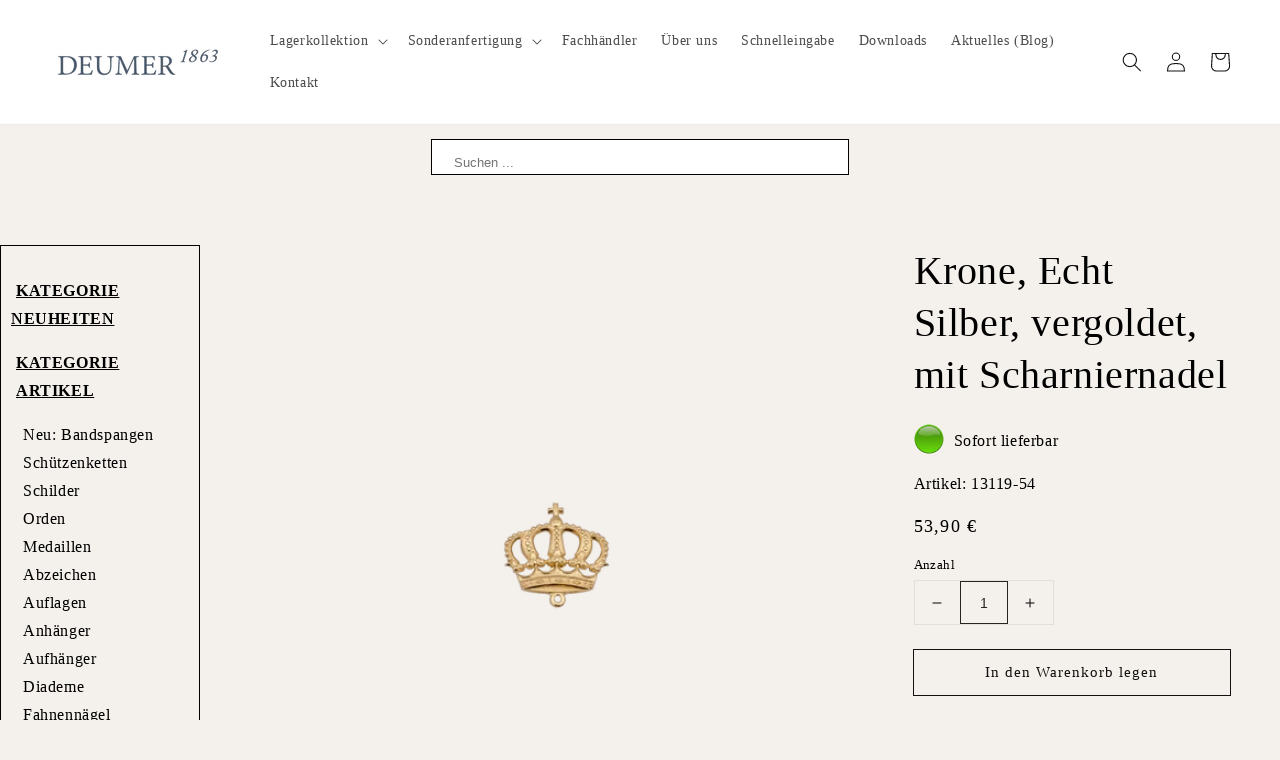

--- FILE ---
content_type: text/html; charset=utf-8
request_url: https://schuetzenorden.de/products/13119-54
body_size: 20706
content:
<!doctype html>
<html class="no-js" lang="de">
  <head>
    <meta charset="utf-8">
    <meta http-equiv="X-UA-Compatible" content="IE=edge">
    <meta name="viewport" content="width=device-width,initial-scale=1">
    <meta name="theme-color" content="">
    <link rel="canonical" href="https://schuetzenorden.de/products/13119-54">
    <link rel="preconnect" href="https://cdn.shopify.com" crossorigin><link rel="icon" type="image/png" href="//schuetzenorden.de/cdn/shop/files/deumer_logo_transparent_32x32.png?v=1644852971"><title>
      Krone, Echt Silber, vergoldet, mit Scharniernadel
 &ndash; Online Shop für Auszeichnungen für Schützen der Deumer GmbH</title>

    
      <meta name="description" content="Krone, ca. 32 x 34 mm, Echt Silber, massiv geprägt, vergoldet, mit Scharniernadel">
    

    

<meta property="og:site_name" content="Online Shop für Auszeichnungen für Schützen der Deumer GmbH">
<meta property="og:url" content="https://schuetzenorden.de/products/13119-54">
<meta property="og:title" content="Krone, Echt Silber, vergoldet, mit Scharniernadel">
<meta property="og:type" content="product">
<meta property="og:description" content="Krone, ca. 32 x 34 mm, Echt Silber, massiv geprägt, vergoldet, mit Scharniernadel"><meta property="og:image" content="http://schuetzenorden.de/cdn/shop/products/13119-54.png?v=1699550205">
  <meta property="og:image:secure_url" content="https://schuetzenorden.de/cdn/shop/products/13119-54.png?v=1699550205">
  <meta property="og:image:width" content="2064">
  <meta property="og:image:height" content="2064"><meta property="og:price:amount" content="53,90">
  <meta property="og:price:currency" content="EUR"><meta name="twitter:card" content="summary_large_image">
<meta name="twitter:title" content="Krone, Echt Silber, vergoldet, mit Scharniernadel">
<meta name="twitter:description" content="Krone, ca. 32 x 34 mm, Echt Silber, massiv geprägt, vergoldet, mit Scharniernadel">


    <script src="//schuetzenorden.de/cdn/shop/t/6/assets/global.js?v=14237263177399231171669140981" defer="defer"></script>
    <script>window.performance && window.performance.mark && window.performance.mark('shopify.content_for_header.start');</script><meta id="shopify-digital-wallet" name="shopify-digital-wallet" content="/59040170182/digital_wallets/dialog">
<meta name="shopify-checkout-api-token" content="3ca4f5db82281bcc7d98f1db8281f54d">
<meta id="in-context-paypal-metadata" data-shop-id="59040170182" data-venmo-supported="false" data-environment="production" data-locale="de_DE" data-paypal-v4="true" data-currency="EUR">
<link rel="alternate" type="application/json+oembed" href="https://schuetzenorden.de/products/13119-54.oembed">
<script async="async" src="/checkouts/internal/preloads.js?locale=de-DE"></script>
<script id="shopify-features" type="application/json">{"accessToken":"3ca4f5db82281bcc7d98f1db8281f54d","betas":["rich-media-storefront-analytics"],"domain":"schuetzenorden.de","predictiveSearch":true,"shopId":59040170182,"locale":"de"}</script>
<script>var Shopify = Shopify || {};
Shopify.shop = "schuetzenorden.myshopify.com";
Shopify.locale = "de";
Shopify.currency = {"active":"EUR","rate":"1.0"};
Shopify.country = "DE";
Shopify.theme = {"name":"Dawn customv6","id":128911933638,"schema_name":"Dawn","schema_version":"2.3.0","theme_store_id":null,"role":"main"};
Shopify.theme.handle = "null";
Shopify.theme.style = {"id":null,"handle":null};
Shopify.cdnHost = "schuetzenorden.de/cdn";
Shopify.routes = Shopify.routes || {};
Shopify.routes.root = "/";</script>
<script type="module">!function(o){(o.Shopify=o.Shopify||{}).modules=!0}(window);</script>
<script>!function(o){function n(){var o=[];function n(){o.push(Array.prototype.slice.apply(arguments))}return n.q=o,n}var t=o.Shopify=o.Shopify||{};t.loadFeatures=n(),t.autoloadFeatures=n()}(window);</script>
<script id="shop-js-analytics" type="application/json">{"pageType":"product"}</script>
<script defer="defer" async type="module" src="//schuetzenorden.de/cdn/shopifycloud/shop-js/modules/v2/client.init-shop-cart-sync_kxAhZfSm.de.esm.js"></script>
<script defer="defer" async type="module" src="//schuetzenorden.de/cdn/shopifycloud/shop-js/modules/v2/chunk.common_5BMd6ono.esm.js"></script>
<script type="module">
  await import("//schuetzenorden.de/cdn/shopifycloud/shop-js/modules/v2/client.init-shop-cart-sync_kxAhZfSm.de.esm.js");
await import("//schuetzenorden.de/cdn/shopifycloud/shop-js/modules/v2/chunk.common_5BMd6ono.esm.js");

  window.Shopify.SignInWithShop?.initShopCartSync?.({"fedCMEnabled":true,"windoidEnabled":true});

</script>
<script>(function() {
  var isLoaded = false;
  function asyncLoad() {
    if (isLoaded) return;
    isLoaded = true;
    var urls = ["https:\/\/reorder-master.hulkapps.com\/reorderjs\/re-order.js?1680262422\u0026shop=schuetzenorden.myshopify.com","https:\/\/storelocator.apps.isenselabs.com\/js\/storepickup.js?shop=schuetzenorden.myshopify.com","https:\/\/cloudsearch-1f874.kxcdn.com\/shopify.js?srp=\/a\/search\u0026shop=schuetzenorden.myshopify.com","https:\/\/gdprcdn.b-cdn.net\/js\/gdpr_cookie_consent.min.js?shop=schuetzenorden.myshopify.com","https:\/\/easyconfdeumer.robotx.store\/easy_configurator\/script.js?shop=schuetzenorden.myshopify.com"];
    for (var i = 0; i < urls.length; i++) {
      var s = document.createElement('script');
      s.type = 'text/javascript';
      s.async = true;
      s.src = urls[i];
      var x = document.getElementsByTagName('script')[0];
      x.parentNode.insertBefore(s, x);
    }
  };
  if(window.attachEvent) {
    window.attachEvent('onload', asyncLoad);
  } else {
    window.addEventListener('load', asyncLoad, false);
  }
})();</script>
<script id="__st">var __st={"a":59040170182,"offset":3600,"reqid":"189c6f16-4e5a-40af-8367-4dc57f233e6a-1768982549","pageurl":"schuetzenorden.de\/products\/13119-54","u":"5152dda46240","p":"product","rtyp":"product","rid":7768381915334};</script>
<script>window.ShopifyPaypalV4VisibilityTracking = true;</script>
<script id="form-persister">!function(){'use strict';const t='contact',e='new_comment',n=[[t,t],['blogs',e],['comments',e],[t,'customer']],o='password',r='form_key',c=['recaptcha-v3-token','g-recaptcha-response','h-captcha-response',o],s=()=>{try{return window.sessionStorage}catch{return}},i='__shopify_v',u=t=>t.elements[r],a=function(){const t=[...n].map((([t,e])=>`form[action*='/${t}']:not([data-nocaptcha='true']) input[name='form_type'][value='${e}']`)).join(',');var e;return e=t,()=>e?[...document.querySelectorAll(e)].map((t=>t.form)):[]}();function m(t){const e=u(t);a().includes(t)&&(!e||!e.value)&&function(t){try{if(!s())return;!function(t){const e=s();if(!e)return;const n=u(t);if(!n)return;const o=n.value;o&&e.removeItem(o)}(t);const e=Array.from(Array(32),(()=>Math.random().toString(36)[2])).join('');!function(t,e){u(t)||t.append(Object.assign(document.createElement('input'),{type:'hidden',name:r})),t.elements[r].value=e}(t,e),function(t,e){const n=s();if(!n)return;const r=[...t.querySelectorAll(`input[type='${o}']`)].map((({name:t})=>t)),u=[...c,...r],a={};for(const[o,c]of new FormData(t).entries())u.includes(o)||(a[o]=c);n.setItem(e,JSON.stringify({[i]:1,action:t.action,data:a}))}(t,e)}catch(e){console.error('failed to persist form',e)}}(t)}const f=t=>{if('true'===t.dataset.persistBound)return;const e=function(t,e){const n=function(t){return'function'==typeof t.submit?t.submit:HTMLFormElement.prototype.submit}(t).bind(t);return function(){let t;return()=>{t||(t=!0,(()=>{try{e(),n()}catch(t){(t=>{console.error('form submit failed',t)})(t)}})(),setTimeout((()=>t=!1),250))}}()}(t,(()=>{m(t)}));!function(t,e){if('function'==typeof t.submit&&'function'==typeof e)try{t.submit=e}catch{}}(t,e),t.addEventListener('submit',(t=>{t.preventDefault(),e()})),t.dataset.persistBound='true'};!function(){function t(t){const e=(t=>{const e=t.target;return e instanceof HTMLFormElement?e:e&&e.form})(t);e&&m(e)}document.addEventListener('submit',t),document.addEventListener('DOMContentLoaded',(()=>{const e=a();for(const t of e)f(t);var n;n=document.body,new window.MutationObserver((t=>{for(const e of t)if('childList'===e.type&&e.addedNodes.length)for(const t of e.addedNodes)1===t.nodeType&&'FORM'===t.tagName&&a().includes(t)&&f(t)})).observe(n,{childList:!0,subtree:!0,attributes:!1}),document.removeEventListener('submit',t)}))}()}();</script>
<script integrity="sha256-4kQ18oKyAcykRKYeNunJcIwy7WH5gtpwJnB7kiuLZ1E=" data-source-attribution="shopify.loadfeatures" defer="defer" src="//schuetzenorden.de/cdn/shopifycloud/storefront/assets/storefront/load_feature-a0a9edcb.js" crossorigin="anonymous"></script>
<script data-source-attribution="shopify.dynamic_checkout.dynamic.init">var Shopify=Shopify||{};Shopify.PaymentButton=Shopify.PaymentButton||{isStorefrontPortableWallets:!0,init:function(){window.Shopify.PaymentButton.init=function(){};var t=document.createElement("script");t.src="https://schuetzenorden.de/cdn/shopifycloud/portable-wallets/latest/portable-wallets.de.js",t.type="module",document.head.appendChild(t)}};
</script>
<script data-source-attribution="shopify.dynamic_checkout.buyer_consent">
  function portableWalletsHideBuyerConsent(e){var t=document.getElementById("shopify-buyer-consent"),n=document.getElementById("shopify-subscription-policy-button");t&&n&&(t.classList.add("hidden"),t.setAttribute("aria-hidden","true"),n.removeEventListener("click",e))}function portableWalletsShowBuyerConsent(e){var t=document.getElementById("shopify-buyer-consent"),n=document.getElementById("shopify-subscription-policy-button");t&&n&&(t.classList.remove("hidden"),t.removeAttribute("aria-hidden"),n.addEventListener("click",e))}window.Shopify?.PaymentButton&&(window.Shopify.PaymentButton.hideBuyerConsent=portableWalletsHideBuyerConsent,window.Shopify.PaymentButton.showBuyerConsent=portableWalletsShowBuyerConsent);
</script>
<script>
  function portableWalletsCleanup(e){e&&e.src&&console.error("Failed to load portable wallets script "+e.src);var t=document.querySelectorAll("shopify-accelerated-checkout .shopify-payment-button__skeleton, shopify-accelerated-checkout-cart .wallet-cart-button__skeleton"),e=document.getElementById("shopify-buyer-consent");for(let e=0;e<t.length;e++)t[e].remove();e&&e.remove()}function portableWalletsNotLoadedAsModule(e){e instanceof ErrorEvent&&"string"==typeof e.message&&e.message.includes("import.meta")&&"string"==typeof e.filename&&e.filename.includes("portable-wallets")&&(window.removeEventListener("error",portableWalletsNotLoadedAsModule),window.Shopify.PaymentButton.failedToLoad=e,"loading"===document.readyState?document.addEventListener("DOMContentLoaded",window.Shopify.PaymentButton.init):window.Shopify.PaymentButton.init())}window.addEventListener("error",portableWalletsNotLoadedAsModule);
</script>

<script type="module" src="https://schuetzenorden.de/cdn/shopifycloud/portable-wallets/latest/portable-wallets.de.js" onError="portableWalletsCleanup(this)" crossorigin="anonymous"></script>
<script nomodule>
  document.addEventListener("DOMContentLoaded", portableWalletsCleanup);
</script>

<link id="shopify-accelerated-checkout-styles" rel="stylesheet" media="screen" href="https://schuetzenorden.de/cdn/shopifycloud/portable-wallets/latest/accelerated-checkout-backwards-compat.css" crossorigin="anonymous">
<style id="shopify-accelerated-checkout-cart">
        #shopify-buyer-consent {
  margin-top: 1em;
  display: inline-block;
  width: 100%;
}

#shopify-buyer-consent.hidden {
  display: none;
}

#shopify-subscription-policy-button {
  background: none;
  border: none;
  padding: 0;
  text-decoration: underline;
  font-size: inherit;
  cursor: pointer;
}

#shopify-subscription-policy-button::before {
  box-shadow: none;
}

      </style>
<script id="sections-script" data-sections="main-product,product-recommendations,header,footer" defer="defer" src="//schuetzenorden.de/cdn/shop/t/6/compiled_assets/scripts.js?v=972"></script>
<script>window.performance && window.performance.mark && window.performance.mark('shopify.content_for_header.end');</script>


    <style data-shopify>
      
      
      
      
      

      :root {
        --font-body-family: Palatino, 'Palatino Linotype', 'Book Antiqua', serif;
        --font-body-style: normal;
        --font-body-weight: 400;

        --font-heading-family: Palatino, 'Palatino Linotype', 'Book Antiqua', serif;
        --font-heading-style: normal;
        --font-heading-weight: 400;

        --font-body-scale: 1.0;
        --font-heading-scale: 1.0;

        --color-base-text: 18, 18, 18;
        --color-base-background-1: 255, 255, 255;
        --color-base-background-2: 243, 243, 243;
        --color-base-solid-button-labels: 255, 255, 255;
        --color-base-outline-button-labels: 18, 18, 18;
        --color-base-accent-1: 18, 18, 18;
        --color-base-accent-2: 47, 50, 37;
        --payment-terms-background-color: #ffffff;

        --gradient-base-background-1: #ffffff;
        --gradient-base-background-2: #f3f3f3;
        --gradient-base-accent-1: #121212;
        --gradient-base-accent-2: #2f3225;

        --page-width: 160rem;
        --page-width-margin: 2rem;
      }

      *,
      *::before,
      *::after {
        box-sizing: inherit;
      }

      html {
        box-sizing: border-box;
        font-size: calc(var(--font-body-scale) * 62.5%);
        height: 100%;
      }

      body {
        display: grid;
        grid-template-rows: auto auto 1fr auto;
        grid-template-columns: 100%;
        min-height: 100%;
        margin: 0;
        font-size: 1.5rem;
        letter-spacing: 0.06rem;
        line-height: calc(1 + 0.8 / var(--font-body-scale));
        font-family: var(--font-body-family);
        font-style: var(--font-body-style);
        font-weight: var(--font-body-weight);
      }

      @media screen and (min-width: 750px) {
        body {
          font-size: 1.6rem;
        }
      }
    
    @font-face {
    font-family: 'ecuyer';
    src: url('//schuetzenorden.de/cdn/shop/t/6/assets/EcuyerR0902.woff?v=109209279914700727701669140981');
	} 
    
    .font1_ecuyer {
        font-family: 'ecuyer', 'Arial Black', sans-serif;
    }
    
    </style>

    <link href="//schuetzenorden.de/cdn/shop/t/6/assets/base.css?v=146518581979708684761669140979" rel="stylesheet" type="text/css" media="all" />
<link rel="stylesheet" href="//schuetzenorden.de/cdn/shop/t/6/assets/component-predictive-search.css?v=10425135875555615991669140980" media="print" onload="this.media='all'"><script>document.documentElement.className = document.documentElement.className.replace('no-js', 'js');</script>
    
    
    <script src="https://ajax.googleapis.com/ajax/libs/jquery/3.5.1/jquery.min.js"></script>
    <link href="//schuetzenorden.de/cdn/shop/t/6/assets/productcustomizer.css?v=129555393736660225961671551963" rel="stylesheet"/>
    
    
  <style>
    /* roboto-500 - latin */
    @font-face {
      font-family: 'Roboto';
      font-style: normal;
      font-weight: 500;
      src: local('Roboto'),
           url("//schuetzenorden.de/cdn/shop/t/6/assets/roboto-v30-latin-500.woff2?v=26352926161018163151669824567") format('woff2'), /* Chrome 26+, Opera 23+, Firefox 39+ */
           url("//schuetzenorden.de/cdn/shop/t/6/assets/roboto-v30-latin-500.woff?v=132476118001709070411669824560") format('woff'); /* Chrome 6+, Firefox 3.6+, IE 9+, Safari 5.1+ */
    }
  
    /* pinyon-script-regular - latin */
    @font-face {
      font-family: 'Pinyon Script';
      font-style: normal;
      font-weight: 400;
      src: local(''),
           url("https://cdn.shopify.com/s/files/1/0590/4017/0182/t/6/assets/pinyon-script-v17-latin-regular.woff2?v=89194455794642135181669824527") format('woff2'), /* Chrome 26+, Opera 23+, Firefox 39+ */
           url("https://cdn.shopify.com/s/files/1/0590/4017/0182/t/6/assets/pinyon-script-v17-latin-regular.woff?v=89194455794642135181669824527") format('woff'); /* Chrome 6+, Firefox 3.6+, IE 9+, Safari 5.1+ */
    }
    
    /* playfair-display-regular - latin */
    @font-face {
      font-family: 'Playfair Display';
      font-style: normal;
      font-weight: 400;
      src: local('Playfair Display'),
           url("//schuetzenorden.de/cdn/shop/t/6/assets/playfair-display-v30-latin-regular.woff2?v=972") format('woff2'), /* Chrome 26+, Opera 23+, Firefox 39+ */
           url("//schuetzenorden.de/cdn/shop/t/6/assets/playfair-display-v30-latin-regular.woff?v=972") format('woff'); /* Chrome 6+, Firefox 3.6+, IE 9+, Safari 5.1+ */
    }
  </style>
  
<link href='https://fonts.googleapis.com/css?family=Lato:300,400,700,900|Manjari:400,700|Nunito:300,400,600,700,800|Roboto:300,400,500,700,900&display=swap' rel='stylesheet'>
                                   <link rel='stylesheet' href='https://reorder-master.hulkapps.com/css/re-order.css?v=2022-06-28 09:59:35'>
<link rel="dns-prefetch" href="https://cdn.secomapp.com/">
<link rel="dns-prefetch" href="https://ajax.googleapis.com/">
<link rel="dns-prefetch" href="https://cdnjs.cloudflare.com/">
<link rel="preload" as="stylesheet" href="//schuetzenorden.de/cdn/shop/t/6/assets/sca-pp.css?v=178374312540912810101669140981">

<link rel="stylesheet" href="//schuetzenorden.de/cdn/shop/t/6/assets/sca-pp.css?v=178374312540912810101669140981">
 <script>
  
  SCAPPShop = {};
    
  </script> 
<link href="https://monorail-edge.shopifysvc.com" rel="dns-prefetch">
<script>(function(){if ("sendBeacon" in navigator && "performance" in window) {try {var session_token_from_headers = performance.getEntriesByType('navigation')[0].serverTiming.find(x => x.name == '_s').description;} catch {var session_token_from_headers = undefined;}var session_cookie_matches = document.cookie.match(/_shopify_s=([^;]*)/);var session_token_from_cookie = session_cookie_matches && session_cookie_matches.length === 2 ? session_cookie_matches[1] : "";var session_token = session_token_from_headers || session_token_from_cookie || "";function handle_abandonment_event(e) {var entries = performance.getEntries().filter(function(entry) {return /monorail-edge.shopifysvc.com/.test(entry.name);});if (!window.abandonment_tracked && entries.length === 0) {window.abandonment_tracked = true;var currentMs = Date.now();var navigation_start = performance.timing.navigationStart;var payload = {shop_id: 59040170182,url: window.location.href,navigation_start,duration: currentMs - navigation_start,session_token,page_type: "product"};window.navigator.sendBeacon("https://monorail-edge.shopifysvc.com/v1/produce", JSON.stringify({schema_id: "online_store_buyer_site_abandonment/1.1",payload: payload,metadata: {event_created_at_ms: currentMs,event_sent_at_ms: currentMs}}));}}window.addEventListener('pagehide', handle_abandonment_event);}}());</script>
<script id="web-pixels-manager-setup">(function e(e,d,r,n,o){if(void 0===o&&(o={}),!Boolean(null===(a=null===(i=window.Shopify)||void 0===i?void 0:i.analytics)||void 0===a?void 0:a.replayQueue)){var i,a;window.Shopify=window.Shopify||{};var t=window.Shopify;t.analytics=t.analytics||{};var s=t.analytics;s.replayQueue=[],s.publish=function(e,d,r){return s.replayQueue.push([e,d,r]),!0};try{self.performance.mark("wpm:start")}catch(e){}var l=function(){var e={modern:/Edge?\/(1{2}[4-9]|1[2-9]\d|[2-9]\d{2}|\d{4,})\.\d+(\.\d+|)|Firefox\/(1{2}[4-9]|1[2-9]\d|[2-9]\d{2}|\d{4,})\.\d+(\.\d+|)|Chrom(ium|e)\/(9{2}|\d{3,})\.\d+(\.\d+|)|(Maci|X1{2}).+ Version\/(15\.\d+|(1[6-9]|[2-9]\d|\d{3,})\.\d+)([,.]\d+|)( \(\w+\)|)( Mobile\/\w+|) Safari\/|Chrome.+OPR\/(9{2}|\d{3,})\.\d+\.\d+|(CPU[ +]OS|iPhone[ +]OS|CPU[ +]iPhone|CPU IPhone OS|CPU iPad OS)[ +]+(15[._]\d+|(1[6-9]|[2-9]\d|\d{3,})[._]\d+)([._]\d+|)|Android:?[ /-](13[3-9]|1[4-9]\d|[2-9]\d{2}|\d{4,})(\.\d+|)(\.\d+|)|Android.+Firefox\/(13[5-9]|1[4-9]\d|[2-9]\d{2}|\d{4,})\.\d+(\.\d+|)|Android.+Chrom(ium|e)\/(13[3-9]|1[4-9]\d|[2-9]\d{2}|\d{4,})\.\d+(\.\d+|)|SamsungBrowser\/([2-9]\d|\d{3,})\.\d+/,legacy:/Edge?\/(1[6-9]|[2-9]\d|\d{3,})\.\d+(\.\d+|)|Firefox\/(5[4-9]|[6-9]\d|\d{3,})\.\d+(\.\d+|)|Chrom(ium|e)\/(5[1-9]|[6-9]\d|\d{3,})\.\d+(\.\d+|)([\d.]+$|.*Safari\/(?![\d.]+ Edge\/[\d.]+$))|(Maci|X1{2}).+ Version\/(10\.\d+|(1[1-9]|[2-9]\d|\d{3,})\.\d+)([,.]\d+|)( \(\w+\)|)( Mobile\/\w+|) Safari\/|Chrome.+OPR\/(3[89]|[4-9]\d|\d{3,})\.\d+\.\d+|(CPU[ +]OS|iPhone[ +]OS|CPU[ +]iPhone|CPU IPhone OS|CPU iPad OS)[ +]+(10[._]\d+|(1[1-9]|[2-9]\d|\d{3,})[._]\d+)([._]\d+|)|Android:?[ /-](13[3-9]|1[4-9]\d|[2-9]\d{2}|\d{4,})(\.\d+|)(\.\d+|)|Mobile Safari.+OPR\/([89]\d|\d{3,})\.\d+\.\d+|Android.+Firefox\/(13[5-9]|1[4-9]\d|[2-9]\d{2}|\d{4,})\.\d+(\.\d+|)|Android.+Chrom(ium|e)\/(13[3-9]|1[4-9]\d|[2-9]\d{2}|\d{4,})\.\d+(\.\d+|)|Android.+(UC? ?Browser|UCWEB|U3)[ /]?(15\.([5-9]|\d{2,})|(1[6-9]|[2-9]\d|\d{3,})\.\d+)\.\d+|SamsungBrowser\/(5\.\d+|([6-9]|\d{2,})\.\d+)|Android.+MQ{2}Browser\/(14(\.(9|\d{2,})|)|(1[5-9]|[2-9]\d|\d{3,})(\.\d+|))(\.\d+|)|K[Aa][Ii]OS\/(3\.\d+|([4-9]|\d{2,})\.\d+)(\.\d+|)/},d=e.modern,r=e.legacy,n=navigator.userAgent;return n.match(d)?"modern":n.match(r)?"legacy":"unknown"}(),u="modern"===l?"modern":"legacy",c=(null!=n?n:{modern:"",legacy:""})[u],f=function(e){return[e.baseUrl,"/wpm","/b",e.hashVersion,"modern"===e.buildTarget?"m":"l",".js"].join("")}({baseUrl:d,hashVersion:r,buildTarget:u}),m=function(e){var d=e.version,r=e.bundleTarget,n=e.surface,o=e.pageUrl,i=e.monorailEndpoint;return{emit:function(e){var a=e.status,t=e.errorMsg,s=(new Date).getTime(),l=JSON.stringify({metadata:{event_sent_at_ms:s},events:[{schema_id:"web_pixels_manager_load/3.1",payload:{version:d,bundle_target:r,page_url:o,status:a,surface:n,error_msg:t},metadata:{event_created_at_ms:s}}]});if(!i)return console&&console.warn&&console.warn("[Web Pixels Manager] No Monorail endpoint provided, skipping logging."),!1;try{return self.navigator.sendBeacon.bind(self.navigator)(i,l)}catch(e){}var u=new XMLHttpRequest;try{return u.open("POST",i,!0),u.setRequestHeader("Content-Type","text/plain"),u.send(l),!0}catch(e){return console&&console.warn&&console.warn("[Web Pixels Manager] Got an unhandled error while logging to Monorail."),!1}}}}({version:r,bundleTarget:l,surface:e.surface,pageUrl:self.location.href,monorailEndpoint:e.monorailEndpoint});try{o.browserTarget=l,function(e){var d=e.src,r=e.async,n=void 0===r||r,o=e.onload,i=e.onerror,a=e.sri,t=e.scriptDataAttributes,s=void 0===t?{}:t,l=document.createElement("script"),u=document.querySelector("head"),c=document.querySelector("body");if(l.async=n,l.src=d,a&&(l.integrity=a,l.crossOrigin="anonymous"),s)for(var f in s)if(Object.prototype.hasOwnProperty.call(s,f))try{l.dataset[f]=s[f]}catch(e){}if(o&&l.addEventListener("load",o),i&&l.addEventListener("error",i),u)u.appendChild(l);else{if(!c)throw new Error("Did not find a head or body element to append the script");c.appendChild(l)}}({src:f,async:!0,onload:function(){if(!function(){var e,d;return Boolean(null===(d=null===(e=window.Shopify)||void 0===e?void 0:e.analytics)||void 0===d?void 0:d.initialized)}()){var d=window.webPixelsManager.init(e)||void 0;if(d){var r=window.Shopify.analytics;r.replayQueue.forEach((function(e){var r=e[0],n=e[1],o=e[2];d.publishCustomEvent(r,n,o)})),r.replayQueue=[],r.publish=d.publishCustomEvent,r.visitor=d.visitor,r.initialized=!0}}},onerror:function(){return m.emit({status:"failed",errorMsg:"".concat(f," has failed to load")})},sri:function(e){var d=/^sha384-[A-Za-z0-9+/=]+$/;return"string"==typeof e&&d.test(e)}(c)?c:"",scriptDataAttributes:o}),m.emit({status:"loading"})}catch(e){m.emit({status:"failed",errorMsg:(null==e?void 0:e.message)||"Unknown error"})}}})({shopId: 59040170182,storefrontBaseUrl: "https://schuetzenorden.de",extensionsBaseUrl: "https://extensions.shopifycdn.com/cdn/shopifycloud/web-pixels-manager",monorailEndpoint: "https://monorail-edge.shopifysvc.com/unstable/produce_batch",surface: "storefront-renderer",enabledBetaFlags: ["2dca8a86"],webPixelsConfigList: [{"id":"196510030","eventPayloadVersion":"v1","runtimeContext":"LAX","scriptVersion":"1","type":"CUSTOM","privacyPurposes":["ANALYTICS"],"name":"Google Analytics tag (migrated)"},{"id":"shopify-app-pixel","configuration":"{}","eventPayloadVersion":"v1","runtimeContext":"STRICT","scriptVersion":"0450","apiClientId":"shopify-pixel","type":"APP","privacyPurposes":["ANALYTICS","MARKETING"]},{"id":"shopify-custom-pixel","eventPayloadVersion":"v1","runtimeContext":"LAX","scriptVersion":"0450","apiClientId":"shopify-pixel","type":"CUSTOM","privacyPurposes":["ANALYTICS","MARKETING"]}],isMerchantRequest: false,initData: {"shop":{"name":"Online Shop für Auszeichnungen für Schützen der Deumer GmbH","paymentSettings":{"currencyCode":"EUR"},"myshopifyDomain":"schuetzenorden.myshopify.com","countryCode":"DE","storefrontUrl":"https:\/\/schuetzenorden.de"},"customer":null,"cart":null,"checkout":null,"productVariants":[{"price":{"amount":53.9,"currencyCode":"EUR"},"product":{"title":"Krone, Echt Silber, vergoldet, mit Scharniernadel","vendor":"Deumer","id":"7768381915334","untranslatedTitle":"Krone, Echt Silber, vergoldet, mit Scharniernadel","url":"\/products\/13119-54","type":"Aufhänger"},"id":"42618194297030","image":{"src":"\/\/schuetzenorden.de\/cdn\/shop\/products\/13119-54.png?v=1699550205"},"sku":"13119-54","title":"Default Title","untranslatedTitle":"Default Title"}],"purchasingCompany":null},},"https://schuetzenorden.de/cdn","fcfee988w5aeb613cpc8e4bc33m6693e112",{"modern":"","legacy":""},{"shopId":"59040170182","storefrontBaseUrl":"https:\/\/schuetzenorden.de","extensionBaseUrl":"https:\/\/extensions.shopifycdn.com\/cdn\/shopifycloud\/web-pixels-manager","surface":"storefront-renderer","enabledBetaFlags":"[\"2dca8a86\"]","isMerchantRequest":"false","hashVersion":"fcfee988w5aeb613cpc8e4bc33m6693e112","publish":"custom","events":"[[\"page_viewed\",{}],[\"product_viewed\",{\"productVariant\":{\"price\":{\"amount\":53.9,\"currencyCode\":\"EUR\"},\"product\":{\"title\":\"Krone, Echt Silber, vergoldet, mit Scharniernadel\",\"vendor\":\"Deumer\",\"id\":\"7768381915334\",\"untranslatedTitle\":\"Krone, Echt Silber, vergoldet, mit Scharniernadel\",\"url\":\"\/products\/13119-54\",\"type\":\"Aufhänger\"},\"id\":\"42618194297030\",\"image\":{\"src\":\"\/\/schuetzenorden.de\/cdn\/shop\/products\/13119-54.png?v=1699550205\"},\"sku\":\"13119-54\",\"title\":\"Default Title\",\"untranslatedTitle\":\"Default Title\"}}]]"});</script><script>
  window.ShopifyAnalytics = window.ShopifyAnalytics || {};
  window.ShopifyAnalytics.meta = window.ShopifyAnalytics.meta || {};
  window.ShopifyAnalytics.meta.currency = 'EUR';
  var meta = {"product":{"id":7768381915334,"gid":"gid:\/\/shopify\/Product\/7768381915334","vendor":"Deumer","type":"Aufhänger","handle":"13119-54","variants":[{"id":42618194297030,"price":5390,"name":"Krone, Echt Silber, vergoldet, mit Scharniernadel","public_title":null,"sku":"13119-54"}],"remote":false},"page":{"pageType":"product","resourceType":"product","resourceId":7768381915334,"requestId":"189c6f16-4e5a-40af-8367-4dc57f233e6a-1768982549"}};
  for (var attr in meta) {
    window.ShopifyAnalytics.meta[attr] = meta[attr];
  }
</script>
<script class="analytics">
  (function () {
    var customDocumentWrite = function(content) {
      var jquery = null;

      if (window.jQuery) {
        jquery = window.jQuery;
      } else if (window.Checkout && window.Checkout.$) {
        jquery = window.Checkout.$;
      }

      if (jquery) {
        jquery('body').append(content);
      }
    };

    var hasLoggedConversion = function(token) {
      if (token) {
        return document.cookie.indexOf('loggedConversion=' + token) !== -1;
      }
      return false;
    }

    var setCookieIfConversion = function(token) {
      if (token) {
        var twoMonthsFromNow = new Date(Date.now());
        twoMonthsFromNow.setMonth(twoMonthsFromNow.getMonth() + 2);

        document.cookie = 'loggedConversion=' + token + '; expires=' + twoMonthsFromNow;
      }
    }

    var trekkie = window.ShopifyAnalytics.lib = window.trekkie = window.trekkie || [];
    if (trekkie.integrations) {
      return;
    }
    trekkie.methods = [
      'identify',
      'page',
      'ready',
      'track',
      'trackForm',
      'trackLink'
    ];
    trekkie.factory = function(method) {
      return function() {
        var args = Array.prototype.slice.call(arguments);
        args.unshift(method);
        trekkie.push(args);
        return trekkie;
      };
    };
    for (var i = 0; i < trekkie.methods.length; i++) {
      var key = trekkie.methods[i];
      trekkie[key] = trekkie.factory(key);
    }
    trekkie.load = function(config) {
      trekkie.config = config || {};
      trekkie.config.initialDocumentCookie = document.cookie;
      var first = document.getElementsByTagName('script')[0];
      var script = document.createElement('script');
      script.type = 'text/javascript';
      script.onerror = function(e) {
        var scriptFallback = document.createElement('script');
        scriptFallback.type = 'text/javascript';
        scriptFallback.onerror = function(error) {
                var Monorail = {
      produce: function produce(monorailDomain, schemaId, payload) {
        var currentMs = new Date().getTime();
        var event = {
          schema_id: schemaId,
          payload: payload,
          metadata: {
            event_created_at_ms: currentMs,
            event_sent_at_ms: currentMs
          }
        };
        return Monorail.sendRequest("https://" + monorailDomain + "/v1/produce", JSON.stringify(event));
      },
      sendRequest: function sendRequest(endpointUrl, payload) {
        // Try the sendBeacon API
        if (window && window.navigator && typeof window.navigator.sendBeacon === 'function' && typeof window.Blob === 'function' && !Monorail.isIos12()) {
          var blobData = new window.Blob([payload], {
            type: 'text/plain'
          });

          if (window.navigator.sendBeacon(endpointUrl, blobData)) {
            return true;
          } // sendBeacon was not successful

        } // XHR beacon

        var xhr = new XMLHttpRequest();

        try {
          xhr.open('POST', endpointUrl);
          xhr.setRequestHeader('Content-Type', 'text/plain');
          xhr.send(payload);
        } catch (e) {
          console.log(e);
        }

        return false;
      },
      isIos12: function isIos12() {
        return window.navigator.userAgent.lastIndexOf('iPhone; CPU iPhone OS 12_') !== -1 || window.navigator.userAgent.lastIndexOf('iPad; CPU OS 12_') !== -1;
      }
    };
    Monorail.produce('monorail-edge.shopifysvc.com',
      'trekkie_storefront_load_errors/1.1',
      {shop_id: 59040170182,
      theme_id: 128911933638,
      app_name: "storefront",
      context_url: window.location.href,
      source_url: "//schuetzenorden.de/cdn/s/trekkie.storefront.cd680fe47e6c39ca5d5df5f0a32d569bc48c0f27.min.js"});

        };
        scriptFallback.async = true;
        scriptFallback.src = '//schuetzenorden.de/cdn/s/trekkie.storefront.cd680fe47e6c39ca5d5df5f0a32d569bc48c0f27.min.js';
        first.parentNode.insertBefore(scriptFallback, first);
      };
      script.async = true;
      script.src = '//schuetzenorden.de/cdn/s/trekkie.storefront.cd680fe47e6c39ca5d5df5f0a32d569bc48c0f27.min.js';
      first.parentNode.insertBefore(script, first);
    };
    trekkie.load(
      {"Trekkie":{"appName":"storefront","development":false,"defaultAttributes":{"shopId":59040170182,"isMerchantRequest":null,"themeId":128911933638,"themeCityHash":"16248527420956560481","contentLanguage":"de","currency":"EUR","eventMetadataId":"a6429907-36d3-4703-b609-d3aa466a7ee0"},"isServerSideCookieWritingEnabled":true,"monorailRegion":"shop_domain","enabledBetaFlags":["65f19447"]},"Session Attribution":{},"S2S":{"facebookCapiEnabled":false,"source":"trekkie-storefront-renderer","apiClientId":580111}}
    );

    var loaded = false;
    trekkie.ready(function() {
      if (loaded) return;
      loaded = true;

      window.ShopifyAnalytics.lib = window.trekkie;

      var originalDocumentWrite = document.write;
      document.write = customDocumentWrite;
      try { window.ShopifyAnalytics.merchantGoogleAnalytics.call(this); } catch(error) {};
      document.write = originalDocumentWrite;

      window.ShopifyAnalytics.lib.page(null,{"pageType":"product","resourceType":"product","resourceId":7768381915334,"requestId":"189c6f16-4e5a-40af-8367-4dc57f233e6a-1768982549","shopifyEmitted":true});

      var match = window.location.pathname.match(/checkouts\/(.+)\/(thank_you|post_purchase)/)
      var token = match? match[1]: undefined;
      if (!hasLoggedConversion(token)) {
        setCookieIfConversion(token);
        window.ShopifyAnalytics.lib.track("Viewed Product",{"currency":"EUR","variantId":42618194297030,"productId":7768381915334,"productGid":"gid:\/\/shopify\/Product\/7768381915334","name":"Krone, Echt Silber, vergoldet, mit Scharniernadel","price":"53.90","sku":"13119-54","brand":"Deumer","variant":null,"category":"Aufhänger","nonInteraction":true,"remote":false},undefined,undefined,{"shopifyEmitted":true});
      window.ShopifyAnalytics.lib.track("monorail:\/\/trekkie_storefront_viewed_product\/1.1",{"currency":"EUR","variantId":42618194297030,"productId":7768381915334,"productGid":"gid:\/\/shopify\/Product\/7768381915334","name":"Krone, Echt Silber, vergoldet, mit Scharniernadel","price":"53.90","sku":"13119-54","brand":"Deumer","variant":null,"category":"Aufhänger","nonInteraction":true,"remote":false,"referer":"https:\/\/schuetzenorden.de\/products\/13119-54"});
      }
    });


        var eventsListenerScript = document.createElement('script');
        eventsListenerScript.async = true;
        eventsListenerScript.src = "//schuetzenorden.de/cdn/shopifycloud/storefront/assets/shop_events_listener-3da45d37.js";
        document.getElementsByTagName('head')[0].appendChild(eventsListenerScript);

})();</script>
  <script>
  if (!window.ga || (window.ga && typeof window.ga !== 'function')) {
    window.ga = function ga() {
      (window.ga.q = window.ga.q || []).push(arguments);
      if (window.Shopify && window.Shopify.analytics && typeof window.Shopify.analytics.publish === 'function') {
        window.Shopify.analytics.publish("ga_stub_called", {}, {sendTo: "google_osp_migration"});
      }
      console.error("Shopify's Google Analytics stub called with:", Array.from(arguments), "\nSee https://help.shopify.com/manual/promoting-marketing/pixels/pixel-migration#google for more information.");
    };
    if (window.Shopify && window.Shopify.analytics && typeof window.Shopify.analytics.publish === 'function') {
      window.Shopify.analytics.publish("ga_stub_initialized", {}, {sendTo: "google_osp_migration"});
    }
  }
</script>
<script
  defer
  src="https://schuetzenorden.de/cdn/shopifycloud/perf-kit/shopify-perf-kit-3.0.4.min.js"
  data-application="storefront-renderer"
  data-shop-id="59040170182"
  data-render-region="gcp-us-east1"
  data-page-type="product"
  data-theme-instance-id="128911933638"
  data-theme-name="Dawn"
  data-theme-version="2.3.0"
  data-monorail-region="shop_domain"
  data-resource-timing-sampling-rate="10"
  data-shs="true"
  data-shs-beacon="true"
  data-shs-export-with-fetch="true"
  data-shs-logs-sample-rate="1"
  data-shs-beacon-endpoint="https://schuetzenorden.de/api/collect"
></script>
</head>

  <body class="gradient">


  
    <script>
      const Http = new XMLHttpRequest();
      Http.open("GET", "https://schuetzenorden.de/discount/MwSt-Entlastung");
      Http.send();
    </script>
   

    <a class="skip-to-content-link button visually-hidden" href="#MainContent">
      Direkt zum Inhalt
    </a>

    <div id="shopify-section-announcement-bar" class="shopify-section">
</div>
    <div id="shopify-section-header" class="shopify-section"><link rel="stylesheet" href="//schuetzenorden.de/cdn/shop/t/6/assets/component-list-menu.css?v=161614383810958508431669140980" media="print" onload="this.media='all'">
<link rel="stylesheet" href="//schuetzenorden.de/cdn/shop/t/6/assets/component-search.css?v=62202512987077870091669140980" media="print" onload="this.media='all'">
<link rel="stylesheet" href="//schuetzenorden.de/cdn/shop/t/6/assets/component-menu-drawer.css?v=25441607779389632351669140980" media="print" onload="this.media='all'">
<link rel="stylesheet" href="//schuetzenorden.de/cdn/shop/t/6/assets/component-cart-notification.css?v=168160950397931396041669140980" media="print" onload="this.media='all'">
<link rel="stylesheet" href="//schuetzenorden.de/cdn/shop/t/6/assets/component-cart-items.css?v=66764593009401432141669140980" media="print" onload="this.media='all'"><link rel="stylesheet" href="//schuetzenorden.de/cdn/shop/t/6/assets/component-price.css?v=5328827735059554991669140980" media="print" onload="this.media='all'">
  <link rel="stylesheet" href="//schuetzenorden.de/cdn/shop/t/6/assets/component-loading-overlay.css?v=167310470843593579841669140980" media="print" onload="this.media='all'"><noscript><link href="//schuetzenorden.de/cdn/shop/t/6/assets/component-list-menu.css?v=161614383810958508431669140980" rel="stylesheet" type="text/css" media="all" /></noscript>
<noscript><link href="//schuetzenorden.de/cdn/shop/t/6/assets/component-search.css?v=62202512987077870091669140980" rel="stylesheet" type="text/css" media="all" /></noscript>
<noscript><link href="//schuetzenorden.de/cdn/shop/t/6/assets/component-menu-drawer.css?v=25441607779389632351669140980" rel="stylesheet" type="text/css" media="all" /></noscript>
<noscript><link href="//schuetzenorden.de/cdn/shop/t/6/assets/component-cart-notification.css?v=168160950397931396041669140980" rel="stylesheet" type="text/css" media="all" /></noscript>
<noscript><link href="//schuetzenorden.de/cdn/shop/t/6/assets/component-cart-items.css?v=66764593009401432141669140980" rel="stylesheet" type="text/css" media="all" /></noscript>

<style>
  header-drawer {
    justify-self: start;
    margin-left: -1.2rem;
  }

  @media screen and (min-width: 990px) {
    header-drawer {
      display: none;
    }
  }

  .menu-drawer-container {
    display: flex;
  }

  .list-menu {
    list-style: none;
    padding: 0;
    margin: 0;
  }

  .list-menu--inline {
    display: inline-flex;
    flex-wrap: wrap;
  }

  summary.list-menu__item {
    padding-right: 2.7rem;
  }

  .list-menu__item {
    display: flex;
    align-items: center;
    line-height: calc(1 + 0.3 / var(--font-body-scale));
  }

  .list-menu__item--link {
    text-decoration: none;
    padding-bottom: 1rem;
    padding-top: 1rem;
    line-height: calc(1 + 0.8 / var(--font-body-scale));
  }

  @media screen and (min-width: 750px) {
    .list-menu__item--link {
      padding-bottom: 0.5rem;
      padding-top: 0.5rem;
    }
  }
</style>

<script src="//schuetzenorden.de/cdn/shop/t/6/assets/details-disclosure.js?v=130383321174778955031669140980" defer="defer"></script>
<script src="//schuetzenorden.de/cdn/shop/t/6/assets/details-modal.js?v=28236984606388830511669140981" defer="defer"></script>
<script src="//schuetzenorden.de/cdn/shop/t/6/assets/cart-notification.js?v=18770815536247936311669140979" defer="defer"></script>

<svg xmlns="http://www.w3.org/2000/svg" class="hidden">
  <symbol id="icon-search" viewbox="0 0 18 19" fill="none">
    <path fill-rule="evenodd" clip-rule="evenodd" d="M11.03 11.68A5.784 5.784 0 112.85 3.5a5.784 5.784 0 018.18 8.18zm.26 1.12a6.78 6.78 0 11.72-.7l5.4 5.4a.5.5 0 11-.71.7l-5.41-5.4z" fill="currentColor"/>
  </symbol>

  <symbol id="icon-close" class="icon icon-close" fill="none" viewBox="0 0 18 17">
    <path d="M.865 15.978a.5.5 0 00.707.707l7.433-7.431 7.579 7.282a.501.501 0 00.846-.37.5.5 0 00-.153-.351L9.712 8.546l7.417-7.416a.5.5 0 10-.707-.708L8.991 7.853 1.413.573a.5.5 0 10-.693.72l7.563 7.268-7.418 7.417z" fill="currentColor">
  </symbol>
</svg>
<sticky-header class="header-wrapper color-background-1 gradient header-wrapper--border-bottom">
  <header class="header header--middle-left page-width header--has-menu"><header-drawer data-breakpoint="tablet">
        <details class="menu-drawer-container">
          <summary class="header__icon header__icon--menu header__icon--summary link focus-inset" aria-label="Menü">
            <span>
              <svg xmlns="http://www.w3.org/2000/svg" aria-hidden="true" focusable="false" role="presentation" class="icon icon-hamburger" fill="none" viewBox="0 0 18 16">
  <path d="M1 .5a.5.5 0 100 1h15.71a.5.5 0 000-1H1zM.5 8a.5.5 0 01.5-.5h15.71a.5.5 0 010 1H1A.5.5 0 01.5 8zm0 7a.5.5 0 01.5-.5h15.71a.5.5 0 010 1H1a.5.5 0 01-.5-.5z" fill="currentColor">
</svg>

              <svg xmlns="http://www.w3.org/2000/svg" aria-hidden="true" focusable="false" role="presentation" class="icon icon-close" fill="none" viewBox="0 0 18 17">
  <path d="M.865 15.978a.5.5 0 00.707.707l7.433-7.431 7.579 7.282a.501.501 0 00.846-.37.5.5 0 00-.153-.351L9.712 8.546l7.417-7.416a.5.5 0 10-.707-.708L8.991 7.853 1.413.573a.5.5 0 10-.693.72l7.563 7.268-7.418 7.417z" fill="currentColor">
</svg>

            </span>
          </summary>
          <div id="menu-drawer" class="menu-drawer motion-reduce" tabindex="-1">
            <div class="menu-drawer__inner-container">
              <div class="menu-drawer__navigation-container">
                <nav class="menu-drawer__navigation">
                  <ul class="menu-drawer__menu list-menu" role="list"><li><details>
                            <summary class="menu-drawer__menu-item list-menu__item link link--text focus-inset">
                              Lagerkollektion
                              <svg viewBox="0 0 14 10" fill="none" aria-hidden="true" focusable="false" role="presentation" class="icon icon-arrow" xmlns="http://www.w3.org/2000/svg">
  <path fill-rule="evenodd" clip-rule="evenodd" d="M8.537.808a.5.5 0 01.817-.162l4 4a.5.5 0 010 .708l-4 4a.5.5 0 11-.708-.708L11.793 5.5H1a.5.5 0 010-1h10.793L8.646 1.354a.5.5 0 01-.109-.546z" fill="currentColor">
</svg>

                              <svg aria-hidden="true" focusable="false" role="presentation" class="icon icon-caret" viewBox="0 0 10 6">
  <path fill-rule="evenodd" clip-rule="evenodd" d="M9.354.646a.5.5 0 00-.708 0L5 4.293 1.354.646a.5.5 0 00-.708.708l4 4a.5.5 0 00.708 0l4-4a.5.5 0 000-.708z" fill="currentColor">
</svg>

                            </summary>
                            <div id="link-Lagerkollektion" class="menu-drawer__submenu motion-reduce" tabindex="-1">
                              <div class="menu-drawer__inner-submenu">
                                <button class="menu-drawer__close-button link link--text focus-inset" aria-expanded="true">
                                  <svg viewBox="0 0 14 10" fill="none" aria-hidden="true" focusable="false" role="presentation" class="icon icon-arrow" xmlns="http://www.w3.org/2000/svg">
  <path fill-rule="evenodd" clip-rule="evenodd" d="M8.537.808a.5.5 0 01.817-.162l4 4a.5.5 0 010 .708l-4 4a.5.5 0 11-.708-.708L11.793 5.5H1a.5.5 0 010-1h10.793L8.646 1.354a.5.5 0 01-.109-.546z" fill="currentColor">
</svg>

                                  Lagerkollektion
                                </button>
                                <ul class="menu-drawer__menu list-menu" role="list" tabindex="-1"><li><a href="/collections/produkte" class="menu-drawer__menu-item link link--text list-menu__item focus-inset">
                                          Schützenorden
                                        </a></li><li><a href="https://deumer.de/" class="menu-drawer__menu-item link link--text list-menu__item focus-inset">
                                          Accessoires
                                        </a></li></ul>
                              </div>
                            </div>
                          </details></li><li><details>
                            <summary class="menu-drawer__menu-item list-menu__item link link--text focus-inset">
                              Sonderanfertigung
                              <svg viewBox="0 0 14 10" fill="none" aria-hidden="true" focusable="false" role="presentation" class="icon icon-arrow" xmlns="http://www.w3.org/2000/svg">
  <path fill-rule="evenodd" clip-rule="evenodd" d="M8.537.808a.5.5 0 01.817-.162l4 4a.5.5 0 010 .708l-4 4a.5.5 0 11-.708-.708L11.793 5.5H1a.5.5 0 010-1h10.793L8.646 1.354a.5.5 0 01-.109-.546z" fill="currentColor">
</svg>

                              <svg aria-hidden="true" focusable="false" role="presentation" class="icon icon-caret" viewBox="0 0 10 6">
  <path fill-rule="evenodd" clip-rule="evenodd" d="M9.354.646a.5.5 0 00-.708 0L5 4.293 1.354.646a.5.5 0 00-.708.708l4 4a.5.5 0 00.708 0l4-4a.5.5 0 000-.708z" fill="currentColor">
</svg>

                            </summary>
                            <div id="link-Sonderanfertigung" class="menu-drawer__submenu motion-reduce" tabindex="-1">
                              <div class="menu-drawer__inner-submenu">
                                <button class="menu-drawer__close-button link link--text focus-inset" aria-expanded="true">
                                  <svg viewBox="0 0 14 10" fill="none" aria-hidden="true" focusable="false" role="presentation" class="icon icon-arrow" xmlns="http://www.w3.org/2000/svg">
  <path fill-rule="evenodd" clip-rule="evenodd" d="M8.537.808a.5.5 0 01.817-.162l4 4a.5.5 0 010 .708l-4 4a.5.5 0 11-.708-.708L11.793 5.5H1a.5.5 0 010-1h10.793L8.646 1.354a.5.5 0 01-.109-.546z" fill="currentColor">
</svg>

                                  Sonderanfertigung
                                </button>
                                <ul class="menu-drawer__menu list-menu" role="list" tabindex="-1"><li><a href="/pages/sonderanfertigungen" class="menu-drawer__menu-item link link--text list-menu__item focus-inset">
                                          für Schützen und Vereine
                                        </a></li><li><a href="https://deumer.de/sonderanfertigungen" class="menu-drawer__menu-item link link--text list-menu__item focus-inset">
                                          für Unternehmen und Verbände
                                        </a></li></ul>
                              </div>
                            </div>
                          </details></li><li><a href="/pages/our-stores" class="menu-drawer__menu-item list-menu__item link link--text focus-inset">
                            Fachhändler
                          </a></li><li><a href="/pages/uber-uns" class="menu-drawer__menu-item list-menu__item link link--text focus-inset">
                            Über uns
                          </a></li><li><a href="/pages/schnelleingabe" class="menu-drawer__menu-item list-menu__item link link--text focus-inset">
                            Schnelleingabe
                          </a></li><li><a href="/pages/downloads" class="menu-drawer__menu-item list-menu__item link link--text focus-inset">
                            Downloads
                          </a></li><li><a href="/blogs/news" class="menu-drawer__menu-item list-menu__item link link--text focus-inset">
                            Aktuelles (Blog)
                          </a></li><li><a href="/pages/contact" class="menu-drawer__menu-item list-menu__item link link--text focus-inset">
                            Kontakt
                          </a></li></ul>
                </nav>
                <div class="menu-drawer__utility-links"><a href="/account/login" class="menu-drawer__account link focus-inset h5">
                      <svg xmlns="http://www.w3.org/2000/svg" aria-hidden="true" focusable="false" role="presentation" class="icon icon-account" fill="none" viewBox="0 0 18 19">
  <path fill-rule="evenodd" clip-rule="evenodd" d="M6 4.5a3 3 0 116 0 3 3 0 01-6 0zm3-4a4 4 0 100 8 4 4 0 000-8zm5.58 12.15c1.12.82 1.83 2.24 1.91 4.85H1.51c.08-2.6.79-4.03 1.9-4.85C4.66 11.75 6.5 11.5 9 11.5s4.35.26 5.58 1.15zM9 10.5c-2.5 0-4.65.24-6.17 1.35C1.27 12.98.5 14.93.5 18v.5h17V18c0-3.07-.77-5.02-2.33-6.15-1.52-1.1-3.67-1.35-6.17-1.35z" fill="currentColor">
</svg>

Einloggen</a><ul class="list list-social list-unstyled" role="list"></ul>
                </div>
              </div>
            </div>
          </div>
        </details>

      
      </header-drawer><a href="/" class="header__heading-link link link--text focus-inset"><img srcset="//schuetzenorden.de/cdn/shop/files/deumer_logo_trans_180x.png?v=1648068498 1x, //schuetzenorden.de/cdn/shop/files/deumer_logo_trans_180x@2x.png?v=1648068498 2x"
              src="//schuetzenorden.de/cdn/shop/files/deumer_logo_trans_180x.png?v=1648068498"
              loading="lazy"
              class="header__heading-logo"
              width="368"
              height="99"
              alt="Online Shop für Auszeichnungen für Schützen der Deumer GmbH"
            ></a><nav class="header__inline-menu">
        <ul class="list-menu list-menu--inline" role="list"><li><details-disclosure>
                  <details>
                    <summary class="header__menu-item list-menu__item link focus-inset">
                      <span>Lagerkollektion</span>
                      <svg aria-hidden="true" focusable="false" role="presentation" class="icon icon-caret" viewBox="0 0 10 6">
  <path fill-rule="evenodd" clip-rule="evenodd" d="M9.354.646a.5.5 0 00-.708 0L5 4.293 1.354.646a.5.5 0 00-.708.708l4 4a.5.5 0 00.708 0l4-4a.5.5 0 000-.708z" fill="currentColor">
</svg>

                    </summary>
                    <ul class="header__submenu list-menu list-menu--disclosure caption-large motion-reduce" role="list" tabindex="-1"><li><a href="/collections/produkte" class="header__menu-item list-menu__item link link--text focus-inset caption-large">
                              Schützenorden
                            </a></li><li><a href="https://deumer.de/" class="header__menu-item list-menu__item link link--text focus-inset caption-large">
                              Accessoires
                            </a></li></ul>
                  </details>
                </details-disclosure></li><li><details-disclosure>
                  <details>
                    <summary class="header__menu-item list-menu__item link focus-inset">
                      <span>Sonderanfertigung</span>
                      <svg aria-hidden="true" focusable="false" role="presentation" class="icon icon-caret" viewBox="0 0 10 6">
  <path fill-rule="evenodd" clip-rule="evenodd" d="M9.354.646a.5.5 0 00-.708 0L5 4.293 1.354.646a.5.5 0 00-.708.708l4 4a.5.5 0 00.708 0l4-4a.5.5 0 000-.708z" fill="currentColor">
</svg>

                    </summary>
                    <ul class="header__submenu list-menu list-menu--disclosure caption-large motion-reduce" role="list" tabindex="-1"><li><a href="/pages/sonderanfertigungen" class="header__menu-item list-menu__item link link--text focus-inset caption-large">
                              für Schützen und Vereine
                            </a></li><li><a href="https://deumer.de/sonderanfertigungen" class="header__menu-item list-menu__item link link--text focus-inset caption-large">
                              für Unternehmen und Verbände
                            </a></li></ul>
                  </details>
                </details-disclosure></li><li><a href="/pages/our-stores" class="header__menu-item header__menu-item list-menu__item link link--text focus-inset">
                  <span>Fachhändler</span>
                </a></li><li><a href="/pages/uber-uns" class="header__menu-item header__menu-item list-menu__item link link--text focus-inset">
                  <span>Über uns</span>
                </a></li><li><a href="/pages/schnelleingabe" class="header__menu-item header__menu-item list-menu__item link link--text focus-inset">
                  <span>Schnelleingabe</span>
                </a></li><li><a href="/pages/downloads" class="header__menu-item header__menu-item list-menu__item link link--text focus-inset">
                  <span>Downloads</span>
                </a></li><li><a href="/blogs/news" class="header__menu-item header__menu-item list-menu__item link link--text focus-inset">
                  <span>Aktuelles (Blog)</span>
                </a></li><li><a href="/pages/contact" class="header__menu-item header__menu-item list-menu__item link link--text focus-inset">
                  <span>Kontakt</span>
                </a></li></ul>
      </nav><div class="header__icons">
      <details-modal class="header__search">
        <details>
          <summary class="header__icon header__icon--search header__icon--summary link focus-inset modal__toggle" aria-haspopup="dialog" aria-label="Suchen (Produktnummer oder Katalogseite)">
            <span>
              <svg class="modal__toggle-open icon icon-search" aria-hidden="true" focusable="false" role="presentation">
                <use href="#icon-search">
              </svg>
              <svg class="modal__toggle-close icon icon-close" aria-hidden="true" focusable="false" role="presentation">
                <use href="#icon-close">
              </svg>
            </span>
          </summary>
          <div class="search-modal modal__content" role="dialog" aria-modal="true" aria-label="Suchen (Produktnummer oder Katalogseite)">
            <div class="modal-overlay"></div>
            <div class="search-modal__content" tabindex="-1"><predictive-search class="search-modal__form" data-loading-text="Wird geladen ..."><form action="/search" method="get" role="search" class="search search-modal__form">
                  <div class="field">
                    <input class="search__input field__input" 
                      id="Search-In-Modal"
                      type="search"
                      name="q"
                      value=""
                      placeholder="Suchen (Produktnummer oder Katalogseite)"role="combobox"
                        aria-expanded="false"
                        aria-owns="predictive-search-results-list"
                        aria-controls="predictive-search-results-list"
                        aria-haspopup="listbox"
                        aria-autocomplete="list"
                        autocorrect="off"
                        autocomplete="off"
                        autocapitalize="off"
                        spellcheck="false">
                    <label class="field__label" for="Search-In-Modal">Suchen (Produktnummer oder Katalogseite)</label>
                    <input type="hidden" name="options[prefix]" value="last">
                    <button class="search__button field__button" aria-label="Suchen (Produktnummer oder Katalogseite)">
                      <svg class="icon icon-search" aria-hidden="true" focusable="false" role="presentation">
                        <use href="#icon-search">
                      </svg>
                    </button> 
                  </div><div class="predictive-search predictive-search--header" tabindex="-1" data-predictive-search>
                      <div class="predictive-search__loading-state">
                        <svg aria-hidden="true" focusable="false" role="presentation" class="spinner" viewBox="0 0 66 66" xmlns="http://www.w3.org/2000/svg">
                          <circle class="path" fill="none" stroke-width="6" cx="33" cy="33" r="30"></circle>
                        </svg>
                      </div>
                    </div>

                    <span class="predictive-search-status visually-hidden" role="status" aria-hidden="true"></span></form></predictive-search><button type="button" class="search-modal__close-button modal__close-button link link--text focus-inset" aria-label="Schließen">
                <svg class="icon icon-close" aria-hidden="true" focusable="false" role="presentation">
                  <use href="#icon-close">
                </svg>
              </button>
            </div>
          </div>
        </details>
      </details-modal><a href="/account/login" class="header__icon header__icon--account link focus-inset small-hide">
          <svg xmlns="http://www.w3.org/2000/svg" aria-hidden="true" focusable="false" role="presentation" class="icon icon-account" fill="none" viewBox="0 0 18 19">
  <path fill-rule="evenodd" clip-rule="evenodd" d="M6 4.5a3 3 0 116 0 3 3 0 01-6 0zm3-4a4 4 0 100 8 4 4 0 000-8zm5.58 12.15c1.12.82 1.83 2.24 1.91 4.85H1.51c.08-2.6.79-4.03 1.9-4.85C4.66 11.75 6.5 11.5 9 11.5s4.35.26 5.58 1.15zM9 10.5c-2.5 0-4.65.24-6.17 1.35C1.27 12.98.5 14.93.5 18v.5h17V18c0-3.07-.77-5.02-2.33-6.15-1.52-1.1-3.67-1.35-6.17-1.35z" fill="currentColor">
</svg>

          <span class="visually-hidden">Einloggen</span>
        </a><a href="/cart" class="header__icon header__icon--cart link focus-inset" id="cart-icon-bubble"><svg class="icon icon-cart-empty" aria-hidden="true" focusable="false" role="presentation" xmlns="http://www.w3.org/2000/svg" viewBox="0 0 40 40" fill="none">
  <path d="m15.75 11.8h-3.16l-.77 11.6a5 5 0 0 0 4.99 5.34h7.38a5 5 0 0 0 4.99-5.33l-.78-11.61zm0 1h-2.22l-.71 10.67a4 4 0 0 0 3.99 4.27h7.38a4 4 0 0 0 4-4.27l-.72-10.67h-2.22v.63a4.75 4.75 0 1 1 -9.5 0zm8.5 0h-7.5v.63a3.75 3.75 0 1 0 7.5 0z" fill="currentColor" fill-rule="evenodd"/>
</svg>
<span class="visually-hidden">Warenkorb</span></a>
    </div>
            
            
    
    

  </header>
   
</sticky-header>

<cart-notification>
  <div class="cart-notification-wrapper page-width color-background-1">
    <div id="cart-notification" class="cart-notification focus-inset" aria-modal="true" aria-label="Artikel wurde in den Warenkorb gelegt" role="dialog" tabindex="-1">
      <div class="cart-notification__header">
        <h2 class="cart-notification__heading caption-large"><svg class="icon icon-checkmark color-foreground-text" aria-hidden="true" focusable="false" xmlns="http://www.w3.org/2000/svg" viewBox="0 0 12 9" fill="none">
  <path fill-rule="evenodd" clip-rule="evenodd" d="M11.35.643a.5.5 0 01.006.707l-6.77 6.886a.5.5 0 01-.719-.006L.638 4.845a.5.5 0 11.724-.69l2.872 3.011 6.41-6.517a.5.5 0 01.707-.006h-.001z" fill="currentColor"/>
</svg>
Artikel wurde in den Warenkorb gelegt</h2>
        <button type="button" class="cart-notification__close modal__close-button link link--text focus-inset" aria-label="Schließen">
          <svg class="icon icon-close" aria-hidden="true" focusable="false"><use href="#icon-close"></svg>
        </button>
      </div>
      <div id="cart-notification-product" class="cart-notification-product"></div>
      <div class="cart-notification__links">
        <a href="/cart" id="cart-notification-button" class="button button--secondary button--full-width"></a>
        <form action="/cart" method="post" id="cart-notification-form">
          <button class="button button--primary button--full-width" name="checkout">Zur Kasse</button>
        </form>
        <button type="button" class="link button-label">Weiter shoppen</button>
      </div>
    </div>
  </div>
</cart-notification>
<style data-shopify>
  .cart-notification {
     display: none;
  }
</style>


<script type="application/ld+json">
  {
    "@context": "http://schema.org",
    "@type": "Organization",
    "name": "Online Shop für Auszeichnungen für Schützen der Deumer GmbH",
    
      
      "logo": "https:\/\/schuetzenorden.de\/cdn\/shop\/files\/deumer_logo_trans_368x.png?v=1648068498",
    
    "sameAs": [
      "",
      "",
      "",
      "",
      "",
      "",
      "",
      "",
      ""
    ],
    "url": "https:\/\/schuetzenorden.de"
  }
</script>
</div>
    <main id="MainContent" class="content-for-layout focus-none" role="main" tabindex="-1">
      <div id="shopify-section-template--15437280608454__banner" class="shopify-section spaced-section spaced-section--full-width"><link href="//schuetzenorden.de/cdn/shop/t/6/assets/component-collection-hero.css?v=57632006497215650581669140980" rel="stylesheet" type="text/css" media="all" />

<div id="collection-hero" class="collection-hero">
  <div class="collection-hero__inner page-width">
    <div class="collection-hero__text-wrapper">
      <h1 class="collection-hero__title">
        <span class="visually-hidden">Kategorie: </span></h1>
          <input class="search__input field__inputx search_custom_collection" 
        style="margin-top: 14px; padding: 22px 12px 12px 22px;flex:1"   
        type="text"
        placeholder="Suchen ..." name="q" value="" /><div   style="flex:1"    class="collection-hero__description rte"> </div></div>

  <script>
window.onscroll = function() {myFunction()};

var header = document.getElementById("collection-hero");
var sticky = header.offsetTop;

function myFunction() {
  if (window.pageYOffset > sticky) {
    header.classList.add("sticky");
  } else {
    header.classList.remove("sticky");
  }
}
</script></div>
</div>


</div><section id="shopify-section-template--15437280608454__main" class="shopify-section product-section spaced-section">
<link href="//schuetzenorden.de/cdn/shop/t/6/assets/section-main-product.css?v=148416590122289809681669140981" rel="stylesheet" type="text/css" media="all" />
<link href="//schuetzenorden.de/cdn/shop/t/6/assets/component-accordion.css?v=149984475906394884081669140979" rel="stylesheet" type="text/css" media="all" />
<link href="//schuetzenorden.de/cdn/shop/t/6/assets/component-price.css?v=5328827735059554991669140980" rel="stylesheet" type="text/css" media="all" />
<link href="//schuetzenorden.de/cdn/shop/t/6/assets/component-rte.css?v=84043763465619332371669140980" rel="stylesheet" type="text/css" media="all" />
<link href="//schuetzenorden.de/cdn/shop/t/6/assets/component-slider.css?v=82006835487707820721669140980" rel="stylesheet" type="text/css" media="all" />
<link href="//schuetzenorden.de/cdn/shop/t/6/assets/component-rating.css?v=24573085263941240431669140980" rel="stylesheet" type="text/css" media="all" />
<link href="//schuetzenorden.de/cdn/shop/t/6/assets/component-loading-overlay.css?v=167310470843593579841669140980" rel="stylesheet" type="text/css" media="all" />

<link rel="stylesheet" href="//schuetzenorden.de/cdn/shop/t/6/assets/component-deferred-media.css?v=171180198959671422251669140980" media="print" onload="this.media='all'">

<script src="//schuetzenorden.de/cdn/shop/t/6/assets/product-form.js?v=9957619355304549451669140981" defer="defer"></script>
<script>
$(document).ready(function(){
  $(".side_header__menu-item").click(function(event) {
    event.preventDefault();
    $(this).next().toggleClass('nav_hidden');
  });
    
});
</script>

<style>
.nav_hidden {
  display: none;
}

.side_header__menu-item {
  padding: 1.2rem;
  text-decoration: none;
  color: rgba(var(--color-foreground),.75);
}

.side_header__menu-item2 {
  padding: 1.2rem;
  text-decoration: none;
  color: rgba(var(--color-foreground),.75);
}

a {
  color: black;
  text-decoration: none;
}

a:visited {
  color: black;
}

.item_as_header {
  padding-left: 5px;
  color: black;
}
</style>
        
<div class="categorie_box" >

<ul class="menu" style="list-style: none;padding-left: 10px;">
  
        
    
    <li class="menu-link">
      <a class="categorie_box_header item_as_header" href="/collections/kategorie-neuheiten">Kategorie Neuheiten</a>  
      
    </li>
  
</ul>

<div class=categorie_box_header>Kategorie Artikel</div>
<ul class="menu" style="list-style: none;padding-left: 10px;">
  
        
    
    <li class="menu-link">
      <a class="side_header__menu-item2" href="/collections/kategorie-bandspangen">Neu: Bandspangen</a>  
      
    </li>
  
      
    <li class="menu-link">
      <a class="side_header__menu-item" href="/collections/kategorie-schutzenketten/abgebildet">Schützenketten</a>
        <ul class="menu dropdown-child nav_hidden">

            
            <li class="menu-link">
              <a class="side_header__menu-item2" href="/collections/kategorie-schutzenketten/abgebildet">Schützenketten</a>
            </li>
          
            <li class="menu-link">
              <a class="side_header__menu-item2" href="/collections/mittelstucke/abgebildet">Mittelstücke</a>

              
            </li>
          
            <li class="menu-link">
              <a class="side_header__menu-item2" href="/collections/kettenglieder/abgebildet">Kettenglieder</a>

              
            </li>
          
        </ul>
      
    </li>
  
        
    
    <li class="menu-link">
      <a class="side_header__menu-item2" href="/collections/kategorie-schild">Schilder</a>  
      
    </li>
  
        
    
    <li class="menu-link">
      <a class="side_header__menu-item2" href="/collections/kategorie-orden">Orden</a>  
      
    </li>
  
        
    
    <li class="menu-link">
      <a class="side_header__menu-item2" href="/collections/kategorie-medaille">Medaillen</a>  
      
    </li>
  
        
    
    <li class="menu-link">
      <a class="side_header__menu-item2" href="/collections/kategorie-abzeichen">Abzeichen</a>  
      
    </li>
  
        
    
    <li class="menu-link">
      <a class="side_header__menu-item2" href="/collections/kategorie-auflage/abgebildet">Auflagen</a>  
      
    </li>
  
        
    
    <li class="menu-link">
      <a class="side_header__menu-item2" href="/collections/kategorie-anhanger">Anhänger</a>  
      
    </li>
  
        
    
    <li class="menu-link">
      <a class="side_header__menu-item2" href="/collections/kategorie-aufhanger">Aufhänger</a>  
      
    </li>
  
        
    
    <li class="menu-link">
      <a class="side_header__menu-item2" href="/collections/kategorie-diadem">Diademe</a>  
      
    </li>
  
        
    
    <li class="menu-link">
      <a class="side_header__menu-item2" href="/collections/kategorie-fahnennagel">Fahnennägel</a>  
      
    </li>
  
        
    
    <li class="menu-link">
      <a class="side_header__menu-item2" href="/collections/kategorie-krawattenschieber">Krawattenschieber</a>  
      
    </li>
  
        
    
    <li class="menu-link">
      <a class="side_header__menu-item2" href="/collections/kategorie-manchettenknopfe">Manchettenknöpfe</a>  
      
    </li>
  
      
    <li class="menu-link">
      <a class="side_header__menu-item" href="/collections/kategorie-zubehor">Zubehör</a>
        <ul class="menu dropdown-child nav_hidden">

            
            <li class="menu-link">
              <a class="side_header__menu-item2" href="/collections/kategorie-zubehor">Zubehör</a>
            </li>
          
            <li class="menu-link">
              <a class="side_header__menu-item2" href="/collections/kordeln/abgebildet">Kordeln</a>

              
            </li>
          
            <li class="menu-link">
              <a class="side_header__menu-item2" href="/collections/bander/abgebildet">Halsbänder</a>

              
            </li>
          
            <li class="menu-link">
              <a class="side_header__menu-item2" href="/collections/bandschleifen/abgebildet">Bandschleifen</a>

              
            </li>
          
            <li class="menu-link">
              <a class="side_header__menu-item2" href="/collections/kategorie-banddreiecke/abgebildet">Banddreiecke</a>

              
            </li>
          
            <li class="menu-link">
              <a class="side_header__menu-item2" href="/collections/bandhalter">Bandhalter</a>

              
            </li>
          
            <li class="menu-link">
              <a class="side_header__menu-item2" href="/collections/kategori-feldbleche">Feldbleche</a>

              
            </li>
          
            <li class="menu-link">
              <a class="side_header__menu-item2" href="/collections/kategorie-kettenstege/abgebildet">Kettenstege</a>

              
            </li>
          
            <li class="menu-link">
              <a class="side_header__menu-item2" href="/collections/kategorie-kette/abgebildet">Ketten,Ringe & Verschlüsse</a>

              
            </li>
          
            <li class="menu-link">
              <a class="side_header__menu-item2" href="/collections/kategorie-zwischenteil">Zwischenteile</a>

              
            </li>
          
        </ul>
      
    </li>
  
</ul>

<div class=categorie_box_header>Kategorie Anlass</div>
<ul class="menu" style="list-style: none;padding-left: 10px;">
  
        
    
    <li class="menu-link">
      <a class="side_header__menu-item2" href="/collections/kategorie-konig-und-konigin">König.in</a>  
      
    </li>
  
        
    
    <li class="menu-link">
      <a class="side_header__menu-item2" href="/collections/kategorie-hofstaat-1">Hofstaat</a>  
      
    </li>
  
        
    
    <li class="menu-link">
      <a class="side_header__menu-item2" href="/collections/pfander">Pfänder</a>  
      
    </li>
  
        
    
    <li class="menu-link">
      <a class="side_header__menu-item2" href="/collections/vereinsmeister">*meister.in</a>  
      
    </li>
  
        
    
    <li class="menu-link">
      <a class="side_header__menu-item2" href="/collections/jubilare">Jubilare</a>  
      
    </li>
  
        
    
    <li class="menu-link">
      <a class="side_header__menu-item2" href="/collections/kategorie-schutzen/abgebildet">Schützen</a>  
      
    </li>
  
        
    
    <li class="menu-link">
      <a class="side_header__menu-item2" href="/collections/kategorie-vorstand-1">Vorstand</a>  
      
    </li>
  
        
    
    <li class="menu-link">
      <a class="side_header__menu-item2" href="/collections/jagen-und-fischen">Jagen & Fischen</a>  
      
    </li>
  
        
    
    <li class="menu-link">
      <a class="side_header__menu-item2" href="/collections/kategorie-musik">Musik</a>  
      
    </li>
  
        
    
    <li class="menu-link">
      <a class="side_header__menu-item2" href="/collections/kategorie-kegeln">Kegeln</a>  
      
    </li>
  
</ul>

</div>

<section class="page-width">
  <div class="product grid grid--1-col grid--2-col-tablet">
    <div class="grid__item product__media-wrapper">
      <slider-component class="slider-mobile-gutter">
        <a class="skip-to-content-link button visually-hidden" href="#ProductInfo-template--15437280608454__main">
          Zu Produktinformationen springen
        </a>
        <ul class="product__media-list grid grid--peek list-unstyled slider slider--mobile" role="list">
            
<li class="product__media-item grid__item slider__slide" data-media-id="template--15437280608454__main-45119673205070">
                  

<noscript><div class="product__media media" style="padding-top: 100.0%;">
      <img
        srcset="//schuetzenorden.de/cdn/shop/products/13119-54_288x.png?v=1699550205 288w,
          //schuetzenorden.de/cdn/shop/products/13119-54_576x.png?v=1699550205 576w,
          //schuetzenorden.de/cdn/shop/products/13119-54_750x.png?v=1699550205 750w,
          //schuetzenorden.de/cdn/shop/products/13119-54_1100x.png?v=1699550205 1100w,
          //schuetzenorden.de/cdn/shop/products/13119-54_1500x.png?v=1699550205 1500w,
          //schuetzenorden.de/cdn/shop/products/13119-54.png?v=1699550205 2064w"
        src="//schuetzenorden.de/cdn/shop/products/13119-54_1500x.png?v=1699550205"
        sizes="(min-width: 1600px) 960px, (min-width: 750px) calc((100vw - 11.5rem) / 2), calc(100vw - 4rem)"
        loading="lazy"
        width="576"
        height="576"
        alt=""
      >
    </div></noscript>

<modal-opener class="product__modal-opener product__modal-opener--image no-js-hidden" data-modal="#ProductModal-template--15437280608454__main">
  <span class="product__media-icon motion-reduce" aria-hidden="true"><svg aria-hidden="true" focusable="false" role="presentation" class="icon icon-plus" width="19" height="19" viewBox="0 0 19 19" fill="none" xmlns="http://www.w3.org/2000/svg">
  <path fill-rule="evenodd" clip-rule="evenodd" d="M4.66724 7.93978C4.66655 7.66364 4.88984 7.43922 5.16598 7.43853L10.6996 7.42464C10.9758 7.42395 11.2002 7.64724 11.2009 7.92339C11.2016 8.19953 10.9783 8.42395 10.7021 8.42464L5.16849 8.43852C4.89235 8.43922 4.66793 8.21592 4.66724 7.93978Z" fill="currentColor"/>
  <path fill-rule="evenodd" clip-rule="evenodd" d="M7.92576 4.66463C8.2019 4.66394 8.42632 4.88723 8.42702 5.16337L8.4409 10.697C8.44159 10.9732 8.2183 11.1976 7.94215 11.1983C7.66601 11.199 7.44159 10.9757 7.4409 10.6995L7.42702 5.16588C7.42633 4.88974 7.64962 4.66532 7.92576 4.66463Z" fill="currentColor"/>
  <path fill-rule="evenodd" clip-rule="evenodd" d="M12.8324 3.03011C10.1255 0.323296 5.73693 0.323296 3.03011 3.03011C0.323296 5.73693 0.323296 10.1256 3.03011 12.8324C5.73693 15.5392 10.1255 15.5392 12.8324 12.8324C15.5392 10.1256 15.5392 5.73693 12.8324 3.03011ZM2.32301 2.32301C5.42035 -0.774336 10.4421 -0.774336 13.5395 2.32301C16.6101 5.39361 16.6366 10.3556 13.619 13.4588L18.2473 18.0871C18.4426 18.2824 18.4426 18.599 18.2473 18.7943C18.0521 18.9895 17.7355 18.9895 17.5402 18.7943L12.8778 14.1318C9.76383 16.6223 5.20839 16.4249 2.32301 13.5395C-0.774335 10.4421 -0.774335 5.42035 2.32301 2.32301Z" fill="currentColor"/>
</svg>
</span>

  <div class="product__media media media--transparent" style="padding-top: 100.0%;">
    <img
      srcset="//schuetzenorden.de/cdn/shop/products/13119-54_288x.png?v=1699550205 288w,
        //schuetzenorden.de/cdn/shop/products/13119-54_576x.png?v=1699550205 576w,
        //schuetzenorden.de/cdn/shop/products/13119-54_750x.png?v=1699550205 750w,
        //schuetzenorden.de/cdn/shop/products/13119-54_1100x.png?v=1699550205 1100w,
        //schuetzenorden.de/cdn/shop/products/13119-54_1500x.png?v=1699550205 1500w,
        //schuetzenorden.de/cdn/shop/products/13119-54.png?v=1699550205 2064w"
      src="//schuetzenorden.de/cdn/shop/products/13119-54_1500x.png?v=1699550205"
      sizes="(min-width: 1600px) 960px, (min-width: 750px) calc((100vw - 11.5rem) / 2), calc(100vw - 4rem)"
      loading="lazy"
      width="576"
      height="576"
      alt=""
    >
  </div>
  <button class="product__media-toggle" type="button" aria-haspopup="dialog" data-media-id="45119673205070">
    <span class="visually-hidden">Medien 1 in Galerieansicht öffnen
</span>
  </button>
</modal-opener>
                </li>
</ul>
        <div class="slider-buttons no-js-hidden small-hide">
          <button type="button" class="slider-button slider-button--prev" name="previous" aria-label="Nach links schieben"><svg aria-hidden="true" focusable="false" role="presentation" class="icon icon-caret" viewBox="0 0 10 6">
  <path fill-rule="evenodd" clip-rule="evenodd" d="M9.354.646a.5.5 0 00-.708 0L5 4.293 1.354.646a.5.5 0 00-.708.708l4 4a.5.5 0 00.708 0l4-4a.5.5 0 000-.708z" fill="currentColor">
</svg>
</button>
          <div class="slider-counter caption">
            <span class="slider-counter--current">1</span>
            <span aria-hidden="true"> / </span>
            <span class="visually-hidden">von</span>
            <span class="slider-counter--total">1</span>
          </div>
          <button type="button" class="slider-button slider-button--next" name="next" aria-label="Nach rechts schieben"><svg aria-hidden="true" focusable="false" role="presentation" class="icon icon-caret" viewBox="0 0 10 6">
  <path fill-rule="evenodd" clip-rule="evenodd" d="M9.354.646a.5.5 0 00-.708 0L5 4.293 1.354.646a.5.5 0 00-.708.708l4 4a.5.5 0 00.708 0l4-4a.5.5 0 000-.708z" fill="currentColor">
</svg>
</button>
        </div>
      </slider-component></div>
    <div class="product__info-wrapper grid__item">
      <div id="ProductInfo-template--15437280608454__main" class="product__info-container product__info-container--sticky"><h1 class="product__title" >
              Krone, Echt Silber, vergoldet, mit Scharniernadel
            </h1><p class="product__text subtitle" ></p>

<div>
    
        <img src="//schuetzenorden.de/cdn/shop/t/6/assets/green-dot.png?v=70252971025041154521669140981" alt="Sofort lieferbar" class="stock_status" /><span>Sofort lieferbar</span>
    

    

    

    
</div>
Artikel: 13119-54
<div class="no-js-hidden" id="price-template--15437280608454__main" >
<div class="price price--large price--show-badge">
  <div><div class="price__regular">
      <span class="visually-hidden visually-hidden--inline">Normaler Preis</span>
      <span class="price-item price-item--regular">
        53,90 €
      </span>
    </div>
    <div class="price__sale">
        <span class="visually-hidden visually-hidden--inline">Normaler Preis</span>
        <span>
          <s class="price-item price-item--regular">
            
              
            
          </s>
        </span><span class="visually-hidden visually-hidden--inline">Verkaufspreis</span>
      <span class="price-item price-item--sale price-item--last">
        53,90 €
      </span>
    </div>
    <small class="unit-price caption hidden">
      <span class="visually-hidden">Grundpreis</span>
      <span class="price-item price-item--last">
        <span></span>
        <span aria-hidden="true">/</span>
        <span class="visually-hidden">&nbsp;pro&nbsp;</span>
        <span>
        </span>
      </span>
    </small>
  </div><span class="badge price__badge-sale color-accent-2" aria-hidden="true">
      Sale
    </span>

    <span class="badge price__badge-sold-out color-inverse" aria-hidden="true">
      In Produktion
    </span></div>
</div><div ><form method="post" action="/cart/add" id="product-form-installment" accept-charset="UTF-8" class="installment caption-large" enctype="multipart/form-data"><input type="hidden" name="form_type" value="product" /><input type="hidden" name="utf8" value="✓" /><input type="hidden" name="id" value="42618194297030">
                
<input type="hidden" name="product-id" value="7768381915334" /><input type="hidden" name="section-id" value="template--15437280608454__main" /></form></div><div class="product-form__input product-form__quantity" >
              <label class="form__label" for="Quantity-template--15437280608454__main">
                Anzahl
              </label>

              <quantity-input class="quantity">
                <button class="quantity__button no-js-hidden" name="minus" type="button">
                  <span class="visually-hidden">Verringere die Menge für Krone, Echt Silber, vergoldet, mit Scharniernadel</span>
                  <svg xmlns="http://www.w3.org/2000/svg" aria-hidden="true" focusable="false" role="presentation" class="icon icon-minus" fill="none" viewBox="0 0 10 2">
  <path fill-rule="evenodd" clip-rule="evenodd" d="M.5 1C.5.7.7.5 1 .5h8a.5.5 0 110 1H1A.5.5 0 01.5 1z" fill="currentColor">
</svg>

                </button>
                <input class="quantity__input"
                    type="number"
                    name="quantity"
                    id="Quantity-template--15437280608454__main"
                    min="1"
                    value="1"
                    form="product-form-template--15437280608454__main"
                  >
                <button class="quantity__button no-js-hidden" name="plus" type="button">
                  <span class="visually-hidden">Erhöhe die Menge für Krone, Echt Silber, vergoldet, mit Scharniernadel</span>
                  <svg xmlns="http://www.w3.org/2000/svg" aria-hidden="true" focusable="false" role="presentation" class="icon icon-plus" fill="none" viewBox="0 0 10 10">
  <path fill-rule="evenodd" clip-rule="evenodd" d="M1 4.51a.5.5 0 000 1h3.5l.01 3.5a.5.5 0 001-.01V5.5l3.5-.01a.5.5 0 00-.01-1H5.5L5.49.99a.5.5 0 00-1 .01v3.5l-3.5.01H1z" fill="currentColor">
</svg>

                </button>
              </quantity-input>
            </div><div >
              <product-form class="product-form">
                <div class="product-form__error-message-wrapper" role="alert" hidden>
                  <svg aria-hidden="true" focusable="false" role="presentation" class="icon icon-error" viewBox="0 0 13 13">
                    <circle cx="6.5" cy="6.50049" r="5.5" stroke="white" stroke-width="2"/>
                    <circle cx="6.5" cy="6.5" r="5.5" fill="#EB001B" stroke="#EB001B" stroke-width="0.7"/>
                    <path d="M5.87413 3.52832L5.97439 7.57216H7.02713L7.12739 3.52832H5.87413ZM6.50076 9.66091C6.88091 9.66091 7.18169 9.37267 7.18169 9.00504C7.18169 8.63742 6.88091 8.34917 6.50076 8.34917C6.12061 8.34917 5.81982 8.63742 5.81982 9.00504C5.81982 9.37267 6.12061 9.66091 6.50076 9.66091Z" fill="white"/>
                    <path d="M5.87413 3.17832H5.51535L5.52424 3.537L5.6245 7.58083L5.63296 7.92216H5.97439H7.02713H7.36856L7.37702 7.58083L7.47728 3.537L7.48617 3.17832H7.12739H5.87413ZM6.50076 10.0109C7.06121 10.0109 7.5317 9.57872 7.5317 9.00504C7.5317 8.43137 7.06121 7.99918 6.50076 7.99918C5.94031 7.99918 5.46982 8.43137 5.46982 9.00504C5.46982 9.57872 5.94031 10.0109 6.50076 10.0109Z" fill="white" stroke="#EB001B" stroke-width="0.7">
                  </svg>
                  <span class="product-form__error-message"></span>
                </div><form method="post" action="/cart/add" id="product-form-template--15437280608454__main" accept-charset="UTF-8" class="form" enctype="multipart/form-data" novalidate="novalidate" data-type="add-to-cart-form"><input type="hidden" name="form_type" value="product" /><input type="hidden" name="utf8" value="✓" /><input type="hidden" name="id" value="42618194297030" disabled>
                  <div class="product-form__buttons">
                    <button
                      type="submit"
                      name="add"
                      class="product-form__submit button button--full-width button--secondary"
                    
                    >
                        <span>In den Warenkorb legen
</span>
                        <div class="loading-overlay__spinner hidden">
                          <svg aria-hidden="true" focusable="false" role="presentation" class="spinner" viewBox="0 0 66 66" xmlns="http://www.w3.org/2000/svg">
                            <circle class="path" fill="none" stroke-width="6" cx="33" cy="33" r="30"></circle>
                          </svg>
                        </div>
                    </button><div data-shopify="payment-button" class="shopify-payment-button"> <shopify-accelerated-checkout recommended="null" fallback="{&quot;supports_subs&quot;:true,&quot;supports_def_opts&quot;:true,&quot;name&quot;:&quot;buy_it_now&quot;,&quot;wallet_params&quot;:{}}" access-token="3ca4f5db82281bcc7d98f1db8281f54d" buyer-country="DE" buyer-locale="de" buyer-currency="EUR" variant-params="[{&quot;id&quot;:42618194297030,&quot;requiresShipping&quot;:true}]" shop-id="59040170182" enabled-flags="[&quot;ae0f5bf6&quot;]" > <div class="shopify-payment-button__button" role="button" disabled aria-hidden="true" style="background-color: transparent; border: none"> <div class="shopify-payment-button__skeleton">&nbsp;</div> </div> </shopify-accelerated-checkout> <small id="shopify-buyer-consent" class="hidden" aria-hidden="true" data-consent-type="subscription"> Bei diesem Artikel handelt es sich um einen wiederkehrenden Kauf oder Kauf mit Zahlungsaufschub. Indem ich fortfahre, stimme ich den <span id="shopify-subscription-policy-button">Stornierungsrichtlinie</span> zu und autorisiere Sie, meine Zahlungsmethode zu den auf dieser Seite aufgeführten Preisen, in der Häufigkeit und zu den Terminen zu belasten, bis meine Bestellung ausgeführt wurde oder ich, sofern zulässig, storniere. </small> </div>
</div><input type="hidden" name="product-id" value="7768381915334" /><input type="hidden" name="section-id" value="template--15437280608454__main" /></form></product-form>

              <link href="//schuetzenorden.de/cdn/shop/t/6/assets/component-pickup-availability.css?v=182529111801178770621669140980" rel="stylesheet" type="text/css" media="all" />
<pickup-availability class="product__pickup-availabilities no-js-hidden"
                
                data-base-url="https://schuetzenorden.de/"
                data-variant-id="42618194297030"
                data-has-only-default-variant="true"
              >
                <template>
                  <pickup-availability-preview class="pickup-availability-preview">
                    <svg xmlns="http://www.w3.org/2000/svg" fill="none" aria-hidden="true" focusable="false" role="presentation" class="icon icon-unavailable" fill="none" viewBox="0 0 20 20">
  <path fill="#DE3618" stroke="#fff" d="M13.94 3.94L10 7.878l-3.94-3.94A1.499 1.499 0 103.94 6.06L7.88 10l-3.94 3.94a1.499 1.499 0 102.12 2.12L10 12.12l3.94 3.94a1.497 1.497 0 002.12 0 1.499 1.499 0 000-2.12L12.122 10l3.94-3.94a1.499 1.499 0 10-2.121-2.12z"/>
</svg>

                    <div class="pickup-availability-info">
                      <p class="caption-large">Verfügbarkeit für Abholungen konnte nicht geladen werden</p>
                      <button class="pickup-availability-button link link--text underlined-link">Aktualisieren</button>
                    </div>
                  </pickup-availability-preview>
                </template>
              </pickup-availability>
            </div>

            <script src="//schuetzenorden.de/cdn/shop/t/6/assets/pickup-availability.js?v=106503768932782885821669140981" defer="defer"></script><div class="product__description rte">
                <p>Krone, ca. 32 x 34 mm, Echt Silber, massiv geprägt, vergoldet, mit Scharniernadel</p>
              </div>
<div id="productcustomize_r" 
        data-product-handle="13119-54" 
        data-currency="€" 
        data-title="Krone, Echt Silber, vergoldet, mit Scharniernadel" 
        data-variant-id="42618194297030" 
        data-id="7768381915334" data-price=53,90 data-type="Aufhänger" 
        data-img="//schuetzenorden.de/cdn/shop/products/13119-54_600x600.png?v=1699550205"></div>
<script>
$(document).ready(function(){

$('.shopify-payment-button').remove(); 

});
</script>
</div>
    </div>
  </div>

  <product-modal id="ProductModal-template--15437280608454__main" class="product-media-modal media-modal">
    <div class="product-media-modal__dialog" role="dialog" aria-label="Medien-Galerie" aria-modal="true" tabindex="-1">
      <button id="ModalClose-template--15437280608454__main" type="button" class="product-media-modal__toggle" aria-label="Schließen"><svg xmlns="http://www.w3.org/2000/svg" aria-hidden="true" focusable="false" role="presentation" class="icon icon-close" fill="none" viewBox="0 0 18 17">
  <path d="M.865 15.978a.5.5 0 00.707.707l7.433-7.431 7.579 7.282a.501.501 0 00.846-.37.5.5 0 00-.153-.351L9.712 8.546l7.417-7.416a.5.5 0 10-.707-.708L8.991 7.853 1.413.573a.5.5 0 10-.693.72l7.563 7.268-7.418 7.417z" fill="currentColor">
</svg>
</button>

      <div class="product-media-modal__content" role="document" aria-label="Medien-Galerie" tabindex="0">
<img
    srcset="//schuetzenorden.de/cdn/shop/products/13119-54_550x.png?v=1699550205 550w,//schuetzenorden.de/cdn/shop/products/13119-54_1100x.png?v=1699550205 1100w,//schuetzenorden.de/cdn/shop/products/13119-54_1445x.png?v=1699550205 1445w,//schuetzenorden.de/cdn/shop/products/13119-54_1680x.png?v=1699550205 1680w,//schuetzenorden.de/cdn/shop/products/13119-54_2048x.png?v=1699550205 2048w,//schuetzenorden.de/cdn/shop/products/13119-54.png?v=1699550205 2064w"
    sizes="(min-width: 750px) calc(100vw - 22rem), 1100px"
    src="//schuetzenorden.de/cdn/shop/products/13119-54_1445x.png?v=1699550205"
    alt="Krone, Echt Silber, vergoldet, mit Scharniernadel"
    loading="lazy"
    width="1100"
    height="1100"
    data-media-id="45119673205070"
    
  ></div>
    </div>
  </product-modal>

  
</section>



<script>
  document.addEventListener('DOMContentLoaded', function() {
    function isIE() {
      const ua = window.navigator.userAgent;
      const msie = ua.indexOf('MSIE ');
      const trident = ua.indexOf('Trident/');

      return (msie > 0 || trident > 0);
    }

    if (!isIE()) return;
    const hiddenInput = document.querySelector('#product-form-template--15437280608454__main input[name="id"]');
    const noScriptInputWrapper = document.createElement('div');
    const variantSwitcher = document.querySelector('variant-radios[data-section="template--15437280608454__main"]') || document.querySelector('variant-selects[data-section="template--15437280608454__main"]');
    noScriptInputWrapper.innerHTML = document.querySelector('.product-form__noscript-wrapper-template--15437280608454__main').textContent;
    variantSwitcher.outerHTML = noScriptInputWrapper.outerHTML;

    document.querySelector('#Variants-template--15437280608454__main').addEventListener('change', function(event) {
      hiddenInput.value = event.currentTarget.value;
    });
  });
</script><script type="application/ld+json">
  {
    "@context": "http://schema.org/",
    "@type": "Product",
    "name": "Krone, Echt Silber, vergoldet, mit Scharniernadel",
    "url": "https:\/\/schuetzenorden.de\/products\/13119-54","description": "Krone, ca. 32 x 34 mm, Echt Silber, massiv geprägt, vergoldet, mit Scharniernadel","sku": "13119-54","brand": {
      "@type": "Thing",
      "name": "Deumer"
    },
    "offers": [{
          "@type" : "Offer","sku": "13119-54","availability" : "http://schema.org/InStock",
          "price" : 53.9,
          "priceCurrency" : "EUR",
          "url" : "https:\/\/schuetzenorden.de\/products\/13119-54?variant=42618194297030"
        }
]
  }
</script>


</section><section id="shopify-section-template--15437280608454__product-recommendations" class="shopify-section spaced-section"><link rel="stylesheet" href="//schuetzenorden.de/cdn/shop/t/6/assets/component-card.css?v=108466578149594710631669140979" media="print" onload="this.media='all'">
<link rel="stylesheet" href="//schuetzenorden.de/cdn/shop/t/6/assets/component-price.css?v=5328827735059554991669140980" media="print" onload="this.media='all'">
<link rel="stylesheet" href="//schuetzenorden.de/cdn/shop/t/6/assets/component-product-grid.css?v=44638382135550117591669140980" media="print" onload="this.media='all'">
<link rel="stylesheet" href="//schuetzenorden.de/cdn/shop/t/6/assets/section-product-recommendations.css?v=43755720937753601011669140981" media="print" onload="this.media='all'">

<noscript><link href="//schuetzenorden.de/cdn/shop/t/6/assets/component-card.css?v=108466578149594710631669140979" rel="stylesheet" type="text/css" media="all" /></noscript>
<noscript><link href="//schuetzenorden.de/cdn/shop/t/6/assets/component-price.css?v=5328827735059554991669140980" rel="stylesheet" type="text/css" media="all" /></noscript>
<noscript><link href="//schuetzenorden.de/cdn/shop/t/6/assets/component-product-grid.css?v=44638382135550117591669140980" rel="stylesheet" type="text/css" media="all" /></noscript>
<noscript><link href="//schuetzenorden.de/cdn/shop/t/6/assets/section-product-recommendations.css?v=43755720937753601011669140981" rel="stylesheet" type="text/css" media="all" /></noscript>

<product-recommendations class="product-recommendations page-width" data-url="/recommendations/products?section_id=template--15437280608454__product-recommendations&product_id=7768381915334&limit=4">
<!--   if recommendations.performed and recommendations.products_count > 0 -->
    <h2 class="product-recommendations__heading"></h2>
    <ul class="grid grid--2-col product-grid grid--0-col-tablet" role="list"
        id="cvariants" data-handle="13119-54">
<!--    TIV content is appended with JavaScript with app    -->
    </ul>
<!--   endif -->
</product-recommendations>




</section>
    </main>

    <div id="shopify-section-footer" class="shopify-section">
<link href="//schuetzenorden.de/cdn/shop/t/6/assets/section-footer.css?v=32991598838362915891669140981" rel="stylesheet" type="text/css" media="all" />
<link rel="stylesheet" href="//schuetzenorden.de/cdn/shop/t/6/assets/component-newsletter.css?v=71305430942358774071669140980" media="print" onload="this.media='all'">
<link rel="stylesheet" href="//schuetzenorden.de/cdn/shop/t/6/assets/component-list-menu.css?v=161614383810958508431669140980" media="print" onload="this.media='all'">
<link rel="stylesheet" href="//schuetzenorden.de/cdn/shop/t/6/assets/component-list-payment.css?v=69253961410771838501669140980" media="print" onload="this.media='all'">
<link rel="stylesheet" href="//schuetzenorden.de/cdn/shop/t/6/assets/component-list-social.css?v=52211663153726659061669140980" media="print" onload="this.media='all'">
<link rel="stylesheet" href="//schuetzenorden.de/cdn/shop/t/6/assets/component-rte.css?v=84043763465619332371669140980" media="print" onload="this.media='all'">
<link rel="stylesheet" href="//schuetzenorden.de/cdn/shop/t/6/assets/disclosure.css?v=160129347545493074521669140981" media="print" onload="this.media='all'">

<noscript><link href="//schuetzenorden.de/cdn/shop/t/6/assets/component-newsletter.css?v=71305430942358774071669140980" rel="stylesheet" type="text/css" media="all" /></noscript>
<noscript><link href="//schuetzenorden.de/cdn/shop/t/6/assets/component-list-menu.css?v=161614383810958508431669140980" rel="stylesheet" type="text/css" media="all" /></noscript>
<noscript><link href="//schuetzenorden.de/cdn/shop/t/6/assets/component-list-payment.css?v=69253961410771838501669140980" rel="stylesheet" type="text/css" media="all" /></noscript>
<noscript><link href="//schuetzenorden.de/cdn/shop/t/6/assets/component-list-social.css?v=52211663153726659061669140980" rel="stylesheet" type="text/css" media="all" /></noscript>
<noscript><link href="//schuetzenorden.de/cdn/shop/t/6/assets/component-rte.css?v=84043763465619332371669140980" rel="stylesheet" type="text/css" media="all" /></noscript>
<noscript><link href="//schuetzenorden.de/cdn/shop/t/6/assets/disclosure.css?v=160129347545493074521669140981" rel="stylesheet" type="text/css" media="all" /></noscript>

<footer class="footer color-accent-2 gradient"><div class="footer__content-top page-width"><div class="footer__blocks-wrapper grid grid--1-col grid--2-col grid--4-col-tablet "><div class="footer-block grid__item footer-block--menu" ><h2 class="footer-block__heading">Formalia</h2><ul class="footer-block__details-content list-unstyled"><li>
                          <a href="/pages/allgemeine-geschaftsbedingungen" class="link link--text list-menu__item list-menu__item--link">
                            Allgemeine Geschäftsbedingungen
                          </a>
                        </li><li>
                          <a href="/pages/wiederrufsbelehrung" class="link link--text list-menu__item list-menu__item--link">
                            Wiederrufsbelehrung
                          </a>
                        </li><li>
                          <a href="/pages/datenschutz" class="link link--text list-menu__item list-menu__item--link">
                            Datenschutz
                          </a>
                        </li><li>
                          <a href="/pages/impressum" class="link link--text list-menu__item list-menu__item--link">
                            Impressum
                          </a>
                        </li></ul></div><div class="footer-block grid__item" ><h2 class="footer-block__heading">Anschrift</h2><div class="footer-block__details-content rte">
                    <p>Deumer GmbH<br/>Gartenstraße 5-9<br/>58511 Lüdenscheid </p><p>Deutschland</p><p></p>
                  </div></div><div class="footer-block grid__item" ><h2 class="footer-block__heading">Kontakt</h2><div class="footer-block__details-content rte">
                    <p>Tel: +49 (0) 23 51 / 18 4 - 11<br/>Fax: +49 (0) 23 51 / 18 4 - 24<br/>E-Mail: <a href="mailto:info@deumer.de">info@deumer.de</a></p>
                  </div></div></div><div class="footer-block--newsletter"></div>
    </div><div class="footer__content-bottom">
    <div class="footer__content-bottom-wrapper page-width">
      <div class="footer__column footer__localization"></div>
      <div class="footer__column footer__column--info"><div class="footer__copyright caption">
          <small class="copyright__content">&copy; 2026, <a href="/" title="">Online Shop für Auszeichnungen für Schützen der Deumer GmbH</a></small>
          <small class="copyright__content">Powered by Shopify</small>
        </div>
      </div>
    </div>
  </div>
</footer>




</div>

    <ul hidden>
      <li id="a11y-refresh-page-message">Wenn du dich für eine Auswahl entscheidest, wird die Seite komplett aktualisiert.</li>
    </ul>

    <script>
      window.routes = {
        cart_add_url: '/cart/add',
        cart_change_url: '/cart/change',
        cart_update_url: '/cart/update',
        predictive_search_url: '/search/suggest'
      };

      window.cartStrings = {
        error: `Beim Aktualisieren des Warenkorbs ist ein Fehler aufgetreten. Bitte versuche es erneut.`,
        quantityError: `Du kannst deinem Warenkorb nur [Anzahl] Stück dieses Artikels hinzufügen.`
      }

      window.variantStrings = {
        addToCart: `In den Warenkorb legen`,
        soldOut: `In Produktion`,
        unavailable: `Nicht verfügbar`,
      }

      window.accessibilityStrings = {
        shareSuccess: `Link in die Zwischenablage kopiert`,
      }
    </script><script src="//schuetzenorden.de/cdn/shop/t/6/assets/predictive-search.js?v=123393712146888685351669140981" defer="defer"></script></body>
</html>


--- FILE ---
content_type: text/html; charset=utf-8
request_url: https://schuetzenorden.de/discount/MwSt-Entlastung
body_size: 18355
content:
<!doctype html>
<html class="no-js" lang="de">
  <head>
    <meta charset="utf-8">
    <meta http-equiv="X-UA-Compatible" content="IE=edge">
    <meta name="viewport" content="width=device-width,initial-scale=1">
    <meta name="theme-color" content="">
    <link rel="canonical" href="https://schuetzenorden.de/">
    <link rel="preconnect" href="https://cdn.shopify.com" crossorigin><link rel="icon" type="image/png" href="//schuetzenorden.de/cdn/shop/files/deumer_logo_transparent_32x32.png?v=1644852971"><title>
      Deumer Schützenorden - Auszeichnungen für Schützen
 &ndash; Online Shop für Auszeichnungen für Schützen der Deumer GmbH</title>

    
      <meta name="description" content="Deumer begleitet die Schützen und Ihrer Vereine seit 1863. Dieser Shop enthält neben dem sehr umfangreichen Programm noch einmal zahlreiche neue Artikel in unterschiedlichen Ausführungen. Dazu gehören insbesondere neue Ketten, Schilde und Königsorden.">
    

    

<meta property="og:site_name" content="Online Shop für Auszeichnungen für Schützen der Deumer GmbH">
<meta property="og:url" content="https://schuetzenorden.de/">
<meta property="og:title" content="Deumer Schützenorden - Auszeichnungen für Schützen">
<meta property="og:type" content="website">
<meta property="og:description" content="Deumer begleitet die Schützen und Ihrer Vereine seit 1863. Dieser Shop enthält neben dem sehr umfangreichen Programm noch einmal zahlreiche neue Artikel in unterschiedlichen Ausführungen. Dazu gehören insbesondere neue Ketten, Schilde und Königsorden."><meta property="og:image" content="http://schuetzenorden.de/cdn/shop/files/orden_home_b2ab01b2-6b18-4717-8bd3-e50a1aa6587e.jpg?v=1643374076">
  <meta property="og:image:secure_url" content="https://schuetzenorden.de/cdn/shop/files/orden_home_b2ab01b2-6b18-4717-8bd3-e50a1aa6587e.jpg?v=1643374076">
  <meta property="og:image:width" content="270">
  <meta property="og:image:height" content="381"><meta name="twitter:card" content="summary_large_image">
<meta name="twitter:title" content="Deumer Schützenorden - Auszeichnungen für Schützen">
<meta name="twitter:description" content="Deumer begleitet die Schützen und Ihrer Vereine seit 1863. Dieser Shop enthält neben dem sehr umfangreichen Programm noch einmal zahlreiche neue Artikel in unterschiedlichen Ausführungen. Dazu gehören insbesondere neue Ketten, Schilde und Königsorden.">


    <script src="//schuetzenorden.de/cdn/shop/t/6/assets/global.js?v=14237263177399231171669140981" defer="defer"></script>
    <script>window.performance && window.performance.mark && window.performance.mark('shopify.content_for_header.start');</script><meta id="shopify-digital-wallet" name="shopify-digital-wallet" content="/59040170182/digital_wallets/dialog">
<meta name="shopify-checkout-api-token" content="3ca4f5db82281bcc7d98f1db8281f54d">
<meta id="in-context-paypal-metadata" data-shop-id="59040170182" data-venmo-supported="false" data-environment="production" data-locale="de_DE" data-paypal-v4="true" data-currency="EUR">
<script async="async" src="/checkouts/internal/preloads.js?locale=de-DE"></script>
<script id="shopify-features" type="application/json">{"accessToken":"3ca4f5db82281bcc7d98f1db8281f54d","betas":["rich-media-storefront-analytics"],"domain":"schuetzenorden.de","predictiveSearch":true,"shopId":59040170182,"locale":"de"}</script>
<script>var Shopify = Shopify || {};
Shopify.shop = "schuetzenorden.myshopify.com";
Shopify.locale = "de";
Shopify.currency = {"active":"EUR","rate":"1.0"};
Shopify.country = "DE";
Shopify.theme = {"name":"Dawn customv6","id":128911933638,"schema_name":"Dawn","schema_version":"2.3.0","theme_store_id":null,"role":"main"};
Shopify.theme.handle = "null";
Shopify.theme.style = {"id":null,"handle":null};
Shopify.cdnHost = "schuetzenorden.de/cdn";
Shopify.routes = Shopify.routes || {};
Shopify.routes.root = "/";</script>
<script type="module">!function(o){(o.Shopify=o.Shopify||{}).modules=!0}(window);</script>
<script>!function(o){function n(){var o=[];function n(){o.push(Array.prototype.slice.apply(arguments))}return n.q=o,n}var t=o.Shopify=o.Shopify||{};t.loadFeatures=n(),t.autoloadFeatures=n()}(window);</script>
<script id="shop-js-analytics" type="application/json">{"pageType":"index"}</script>
<script defer="defer" async type="module" src="//schuetzenorden.de/cdn/shopifycloud/shop-js/modules/v2/client.init-shop-cart-sync_kxAhZfSm.de.esm.js"></script>
<script defer="defer" async type="module" src="//schuetzenorden.de/cdn/shopifycloud/shop-js/modules/v2/chunk.common_5BMd6ono.esm.js"></script>
<script type="module">
  await import("//schuetzenorden.de/cdn/shopifycloud/shop-js/modules/v2/client.init-shop-cart-sync_kxAhZfSm.de.esm.js");
await import("//schuetzenorden.de/cdn/shopifycloud/shop-js/modules/v2/chunk.common_5BMd6ono.esm.js");

  window.Shopify.SignInWithShop?.initShopCartSync?.({"fedCMEnabled":true,"windoidEnabled":true});

</script>
<script>(function() {
  var isLoaded = false;
  function asyncLoad() {
    if (isLoaded) return;
    isLoaded = true;
    var urls = ["https:\/\/reorder-master.hulkapps.com\/reorderjs\/re-order.js?1680262422\u0026shop=schuetzenorden.myshopify.com","https:\/\/storelocator.apps.isenselabs.com\/js\/storepickup.js?shop=schuetzenorden.myshopify.com","https:\/\/cloudsearch-1f874.kxcdn.com\/shopify.js?srp=\/a\/search\u0026shop=schuetzenorden.myshopify.com","https:\/\/gdprcdn.b-cdn.net\/js\/gdpr_cookie_consent.min.js?shop=schuetzenorden.myshopify.com","https:\/\/easyconfdeumer.robotx.store\/easy_configurator\/script.js?shop=schuetzenorden.myshopify.com"];
    for (var i = 0; i < urls.length; i++) {
      var s = document.createElement('script');
      s.type = 'text/javascript';
      s.async = true;
      s.src = urls[i];
      var x = document.getElementsByTagName('script')[0];
      x.parentNode.insertBefore(s, x);
    }
  };
  if(window.attachEvent) {
    window.attachEvent('onload', asyncLoad);
  } else {
    window.addEventListener('load', asyncLoad, false);
  }
})();</script>
<script id="__st">var __st={"a":59040170182,"offset":3600,"reqid":"1379d1a8-c34e-418c-bfc0-476c03447547-1768982550","pageurl":"schuetzenorden.de\/","u":"9989cec2f4ea","p":"home"};</script>
<script>window.ShopifyPaypalV4VisibilityTracking = true;</script>
<script id="form-persister">!function(){'use strict';const t='contact',e='new_comment',n=[[t,t],['blogs',e],['comments',e],[t,'customer']],o='password',r='form_key',c=['recaptcha-v3-token','g-recaptcha-response','h-captcha-response',o],s=()=>{try{return window.sessionStorage}catch{return}},i='__shopify_v',u=t=>t.elements[r],a=function(){const t=[...n].map((([t,e])=>`form[action*='/${t}']:not([data-nocaptcha='true']) input[name='form_type'][value='${e}']`)).join(',');var e;return e=t,()=>e?[...document.querySelectorAll(e)].map((t=>t.form)):[]}();function m(t){const e=u(t);a().includes(t)&&(!e||!e.value)&&function(t){try{if(!s())return;!function(t){const e=s();if(!e)return;const n=u(t);if(!n)return;const o=n.value;o&&e.removeItem(o)}(t);const e=Array.from(Array(32),(()=>Math.random().toString(36)[2])).join('');!function(t,e){u(t)||t.append(Object.assign(document.createElement('input'),{type:'hidden',name:r})),t.elements[r].value=e}(t,e),function(t,e){const n=s();if(!n)return;const r=[...t.querySelectorAll(`input[type='${o}']`)].map((({name:t})=>t)),u=[...c,...r],a={};for(const[o,c]of new FormData(t).entries())u.includes(o)||(a[o]=c);n.setItem(e,JSON.stringify({[i]:1,action:t.action,data:a}))}(t,e)}catch(e){console.error('failed to persist form',e)}}(t)}const f=t=>{if('true'===t.dataset.persistBound)return;const e=function(t,e){const n=function(t){return'function'==typeof t.submit?t.submit:HTMLFormElement.prototype.submit}(t).bind(t);return function(){let t;return()=>{t||(t=!0,(()=>{try{e(),n()}catch(t){(t=>{console.error('form submit failed',t)})(t)}})(),setTimeout((()=>t=!1),250))}}()}(t,(()=>{m(t)}));!function(t,e){if('function'==typeof t.submit&&'function'==typeof e)try{t.submit=e}catch{}}(t,e),t.addEventListener('submit',(t=>{t.preventDefault(),e()})),t.dataset.persistBound='true'};!function(){function t(t){const e=(t=>{const e=t.target;return e instanceof HTMLFormElement?e:e&&e.form})(t);e&&m(e)}document.addEventListener('submit',t),document.addEventListener('DOMContentLoaded',(()=>{const e=a();for(const t of e)f(t);var n;n=document.body,new window.MutationObserver((t=>{for(const e of t)if('childList'===e.type&&e.addedNodes.length)for(const t of e.addedNodes)1===t.nodeType&&'FORM'===t.tagName&&a().includes(t)&&f(t)})).observe(n,{childList:!0,subtree:!0,attributes:!1}),document.removeEventListener('submit',t)}))}()}();</script>
<script integrity="sha256-4kQ18oKyAcykRKYeNunJcIwy7WH5gtpwJnB7kiuLZ1E=" data-source-attribution="shopify.loadfeatures" defer="defer" src="//schuetzenorden.de/cdn/shopifycloud/storefront/assets/storefront/load_feature-a0a9edcb.js" crossorigin="anonymous"></script>
<script data-source-attribution="shopify.dynamic_checkout.dynamic.init">var Shopify=Shopify||{};Shopify.PaymentButton=Shopify.PaymentButton||{isStorefrontPortableWallets:!0,init:function(){window.Shopify.PaymentButton.init=function(){};var t=document.createElement("script");t.src="https://schuetzenorden.de/cdn/shopifycloud/portable-wallets/latest/portable-wallets.de.js",t.type="module",document.head.appendChild(t)}};
</script>
<script data-source-attribution="shopify.dynamic_checkout.buyer_consent">
  function portableWalletsHideBuyerConsent(e){var t=document.getElementById("shopify-buyer-consent"),n=document.getElementById("shopify-subscription-policy-button");t&&n&&(t.classList.add("hidden"),t.setAttribute("aria-hidden","true"),n.removeEventListener("click",e))}function portableWalletsShowBuyerConsent(e){var t=document.getElementById("shopify-buyer-consent"),n=document.getElementById("shopify-subscription-policy-button");t&&n&&(t.classList.remove("hidden"),t.removeAttribute("aria-hidden"),n.addEventListener("click",e))}window.Shopify?.PaymentButton&&(window.Shopify.PaymentButton.hideBuyerConsent=portableWalletsHideBuyerConsent,window.Shopify.PaymentButton.showBuyerConsent=portableWalletsShowBuyerConsent);
</script>
<script data-source-attribution="shopify.dynamic_checkout.cart.bootstrap">document.addEventListener("DOMContentLoaded",(function(){function t(){return document.querySelector("shopify-accelerated-checkout-cart, shopify-accelerated-checkout")}if(t())Shopify.PaymentButton.init();else{new MutationObserver((function(e,n){t()&&(Shopify.PaymentButton.init(),n.disconnect())})).observe(document.body,{childList:!0,subtree:!0})}}));
</script>
<link id="shopify-accelerated-checkout-styles" rel="stylesheet" media="screen" href="https://schuetzenorden.de/cdn/shopifycloud/portable-wallets/latest/accelerated-checkout-backwards-compat.css" crossorigin="anonymous">
<style id="shopify-accelerated-checkout-cart">
        #shopify-buyer-consent {
  margin-top: 1em;
  display: inline-block;
  width: 100%;
}

#shopify-buyer-consent.hidden {
  display: none;
}

#shopify-subscription-policy-button {
  background: none;
  border: none;
  padding: 0;
  text-decoration: underline;
  font-size: inherit;
  cursor: pointer;
}

#shopify-subscription-policy-button::before {
  box-shadow: none;
}

      </style>
<script id="sections-script" data-sections="header,footer" defer="defer" src="//schuetzenorden.de/cdn/shop/t/6/compiled_assets/scripts.js?v=972"></script>
<script>window.performance && window.performance.mark && window.performance.mark('shopify.content_for_header.end');</script>


    <style data-shopify>
      
      
      
      
      

      :root {
        --font-body-family: Palatino, 'Palatino Linotype', 'Book Antiqua', serif;
        --font-body-style: normal;
        --font-body-weight: 400;

        --font-heading-family: Palatino, 'Palatino Linotype', 'Book Antiqua', serif;
        --font-heading-style: normal;
        --font-heading-weight: 400;

        --font-body-scale: 1.0;
        --font-heading-scale: 1.0;

        --color-base-text: 18, 18, 18;
        --color-base-background-1: 255, 255, 255;
        --color-base-background-2: 243, 243, 243;
        --color-base-solid-button-labels: 255, 255, 255;
        --color-base-outline-button-labels: 18, 18, 18;
        --color-base-accent-1: 18, 18, 18;
        --color-base-accent-2: 47, 50, 37;
        --payment-terms-background-color: #ffffff;

        --gradient-base-background-1: #ffffff;
        --gradient-base-background-2: #f3f3f3;
        --gradient-base-accent-1: #121212;
        --gradient-base-accent-2: #2f3225;

        --page-width: 160rem;
        --page-width-margin: 2rem;
      }

      *,
      *::before,
      *::after {
        box-sizing: inherit;
      }

      html {
        box-sizing: border-box;
        font-size: calc(var(--font-body-scale) * 62.5%);
        height: 100%;
      }

      body {
        display: grid;
        grid-template-rows: auto auto 1fr auto;
        grid-template-columns: 100%;
        min-height: 100%;
        margin: 0;
        font-size: 1.5rem;
        letter-spacing: 0.06rem;
        line-height: calc(1 + 0.8 / var(--font-body-scale));
        font-family: var(--font-body-family);
        font-style: var(--font-body-style);
        font-weight: var(--font-body-weight);
      }

      @media screen and (min-width: 750px) {
        body {
          font-size: 1.6rem;
        }
      }
    
    @font-face {
    font-family: 'ecuyer';
    src: url('//schuetzenorden.de/cdn/shop/t/6/assets/EcuyerR0902.woff?v=109209279914700727701669140981');
	} 
    
    .font1_ecuyer {
        font-family: 'ecuyer', 'Arial Black', sans-serif;
    }
    
    </style>

    <link href="//schuetzenorden.de/cdn/shop/t/6/assets/base.css?v=146518581979708684761669140979" rel="stylesheet" type="text/css" media="all" />
<link rel="stylesheet" href="//schuetzenorden.de/cdn/shop/t/6/assets/component-predictive-search.css?v=10425135875555615991669140980" media="print" onload="this.media='all'"><script>document.documentElement.className = document.documentElement.className.replace('no-js', 'js');</script>
    
    
    <script src="https://ajax.googleapis.com/ajax/libs/jquery/3.5.1/jquery.min.js"></script>
    <link href="//schuetzenorden.de/cdn/shop/t/6/assets/productcustomizer.css?v=129555393736660225961671551963" rel="stylesheet"/>
    
    
  <style>
    /* roboto-500 - latin */
    @font-face {
      font-family: 'Roboto';
      font-style: normal;
      font-weight: 500;
      src: local('Roboto'),
           url("//schuetzenorden.de/cdn/shop/t/6/assets/roboto-v30-latin-500.woff2?v=26352926161018163151669824567") format('woff2'), /* Chrome 26+, Opera 23+, Firefox 39+ */
           url("//schuetzenorden.de/cdn/shop/t/6/assets/roboto-v30-latin-500.woff?v=132476118001709070411669824560") format('woff'); /* Chrome 6+, Firefox 3.6+, IE 9+, Safari 5.1+ */
    }
  
    /* pinyon-script-regular - latin */
    @font-face {
      font-family: 'Pinyon Script';
      font-style: normal;
      font-weight: 400;
      src: local(''),
           url("https://cdn.shopify.com/s/files/1/0590/4017/0182/t/6/assets/pinyon-script-v17-latin-regular.woff2?v=89194455794642135181669824527") format('woff2'), /* Chrome 26+, Opera 23+, Firefox 39+ */
           url("https://cdn.shopify.com/s/files/1/0590/4017/0182/t/6/assets/pinyon-script-v17-latin-regular.woff?v=89194455794642135181669824527") format('woff'); /* Chrome 6+, Firefox 3.6+, IE 9+, Safari 5.1+ */
    }
    
    /* playfair-display-regular - latin */
    @font-face {
      font-family: 'Playfair Display';
      font-style: normal;
      font-weight: 400;
      src: local('Playfair Display'),
           url("//schuetzenorden.de/cdn/shop/t/6/assets/playfair-display-v30-latin-regular.woff2?v=972") format('woff2'), /* Chrome 26+, Opera 23+, Firefox 39+ */
           url("//schuetzenorden.de/cdn/shop/t/6/assets/playfair-display-v30-latin-regular.woff?v=972") format('woff'); /* Chrome 6+, Firefox 3.6+, IE 9+, Safari 5.1+ */
    }
  </style>
  
<link href='https://fonts.googleapis.com/css?family=Lato:300,400,700,900|Manjari:400,700|Nunito:300,400,600,700,800|Roboto:300,400,500,700,900&display=swap' rel='stylesheet'>
                                   <link rel='stylesheet' href='https://reorder-master.hulkapps.com/css/re-order.css?v=2022-06-28 09:59:35'>
<link rel="dns-prefetch" href="https://cdn.secomapp.com/">
<link rel="dns-prefetch" href="https://ajax.googleapis.com/">
<link rel="dns-prefetch" href="https://cdnjs.cloudflare.com/">
<link rel="preload" as="stylesheet" href="//schuetzenorden.de/cdn/shop/t/6/assets/sca-pp.css?v=178374312540912810101669140981">

<link rel="stylesheet" href="//schuetzenorden.de/cdn/shop/t/6/assets/sca-pp.css?v=178374312540912810101669140981">
 <script>
  
  SCAPPShop = {};
    
  </script> 
<link href="https://monorail-edge.shopifysvc.com" rel="dns-prefetch">
<script>(function(){if ("sendBeacon" in navigator && "performance" in window) {try {var session_token_from_headers = performance.getEntriesByType('navigation')[0].serverTiming.find(x => x.name == '_s').description;} catch {var session_token_from_headers = undefined;}var session_cookie_matches = document.cookie.match(/_shopify_s=([^;]*)/);var session_token_from_cookie = session_cookie_matches && session_cookie_matches.length === 2 ? session_cookie_matches[1] : "";var session_token = session_token_from_headers || session_token_from_cookie || "";function handle_abandonment_event(e) {var entries = performance.getEntries().filter(function(entry) {return /monorail-edge.shopifysvc.com/.test(entry.name);});if (!window.abandonment_tracked && entries.length === 0) {window.abandonment_tracked = true;var currentMs = Date.now();var navigation_start = performance.timing.navigationStart;var payload = {shop_id: 59040170182,url: window.location.href,navigation_start,duration: currentMs - navigation_start,session_token,page_type: "index"};window.navigator.sendBeacon("https://monorail-edge.shopifysvc.com/v1/produce", JSON.stringify({schema_id: "online_store_buyer_site_abandonment/1.1",payload: payload,metadata: {event_created_at_ms: currentMs,event_sent_at_ms: currentMs}}));}}window.addEventListener('pagehide', handle_abandonment_event);}}());</script>
<script id="web-pixels-manager-setup">(function e(e,d,r,n,o){if(void 0===o&&(o={}),!Boolean(null===(a=null===(i=window.Shopify)||void 0===i?void 0:i.analytics)||void 0===a?void 0:a.replayQueue)){var i,a;window.Shopify=window.Shopify||{};var t=window.Shopify;t.analytics=t.analytics||{};var s=t.analytics;s.replayQueue=[],s.publish=function(e,d,r){return s.replayQueue.push([e,d,r]),!0};try{self.performance.mark("wpm:start")}catch(e){}var l=function(){var e={modern:/Edge?\/(1{2}[4-9]|1[2-9]\d|[2-9]\d{2}|\d{4,})\.\d+(\.\d+|)|Firefox\/(1{2}[4-9]|1[2-9]\d|[2-9]\d{2}|\d{4,})\.\d+(\.\d+|)|Chrom(ium|e)\/(9{2}|\d{3,})\.\d+(\.\d+|)|(Maci|X1{2}).+ Version\/(15\.\d+|(1[6-9]|[2-9]\d|\d{3,})\.\d+)([,.]\d+|)( \(\w+\)|)( Mobile\/\w+|) Safari\/|Chrome.+OPR\/(9{2}|\d{3,})\.\d+\.\d+|(CPU[ +]OS|iPhone[ +]OS|CPU[ +]iPhone|CPU IPhone OS|CPU iPad OS)[ +]+(15[._]\d+|(1[6-9]|[2-9]\d|\d{3,})[._]\d+)([._]\d+|)|Android:?[ /-](13[3-9]|1[4-9]\d|[2-9]\d{2}|\d{4,})(\.\d+|)(\.\d+|)|Android.+Firefox\/(13[5-9]|1[4-9]\d|[2-9]\d{2}|\d{4,})\.\d+(\.\d+|)|Android.+Chrom(ium|e)\/(13[3-9]|1[4-9]\d|[2-9]\d{2}|\d{4,})\.\d+(\.\d+|)|SamsungBrowser\/([2-9]\d|\d{3,})\.\d+/,legacy:/Edge?\/(1[6-9]|[2-9]\d|\d{3,})\.\d+(\.\d+|)|Firefox\/(5[4-9]|[6-9]\d|\d{3,})\.\d+(\.\d+|)|Chrom(ium|e)\/(5[1-9]|[6-9]\d|\d{3,})\.\d+(\.\d+|)([\d.]+$|.*Safari\/(?![\d.]+ Edge\/[\d.]+$))|(Maci|X1{2}).+ Version\/(10\.\d+|(1[1-9]|[2-9]\d|\d{3,})\.\d+)([,.]\d+|)( \(\w+\)|)( Mobile\/\w+|) Safari\/|Chrome.+OPR\/(3[89]|[4-9]\d|\d{3,})\.\d+\.\d+|(CPU[ +]OS|iPhone[ +]OS|CPU[ +]iPhone|CPU IPhone OS|CPU iPad OS)[ +]+(10[._]\d+|(1[1-9]|[2-9]\d|\d{3,})[._]\d+)([._]\d+|)|Android:?[ /-](13[3-9]|1[4-9]\d|[2-9]\d{2}|\d{4,})(\.\d+|)(\.\d+|)|Mobile Safari.+OPR\/([89]\d|\d{3,})\.\d+\.\d+|Android.+Firefox\/(13[5-9]|1[4-9]\d|[2-9]\d{2}|\d{4,})\.\d+(\.\d+|)|Android.+Chrom(ium|e)\/(13[3-9]|1[4-9]\d|[2-9]\d{2}|\d{4,})\.\d+(\.\d+|)|Android.+(UC? ?Browser|UCWEB|U3)[ /]?(15\.([5-9]|\d{2,})|(1[6-9]|[2-9]\d|\d{3,})\.\d+)\.\d+|SamsungBrowser\/(5\.\d+|([6-9]|\d{2,})\.\d+)|Android.+MQ{2}Browser\/(14(\.(9|\d{2,})|)|(1[5-9]|[2-9]\d|\d{3,})(\.\d+|))(\.\d+|)|K[Aa][Ii]OS\/(3\.\d+|([4-9]|\d{2,})\.\d+)(\.\d+|)/},d=e.modern,r=e.legacy,n=navigator.userAgent;return n.match(d)?"modern":n.match(r)?"legacy":"unknown"}(),u="modern"===l?"modern":"legacy",c=(null!=n?n:{modern:"",legacy:""})[u],f=function(e){return[e.baseUrl,"/wpm","/b",e.hashVersion,"modern"===e.buildTarget?"m":"l",".js"].join("")}({baseUrl:d,hashVersion:r,buildTarget:u}),m=function(e){var d=e.version,r=e.bundleTarget,n=e.surface,o=e.pageUrl,i=e.monorailEndpoint;return{emit:function(e){var a=e.status,t=e.errorMsg,s=(new Date).getTime(),l=JSON.stringify({metadata:{event_sent_at_ms:s},events:[{schema_id:"web_pixels_manager_load/3.1",payload:{version:d,bundle_target:r,page_url:o,status:a,surface:n,error_msg:t},metadata:{event_created_at_ms:s}}]});if(!i)return console&&console.warn&&console.warn("[Web Pixels Manager] No Monorail endpoint provided, skipping logging."),!1;try{return self.navigator.sendBeacon.bind(self.navigator)(i,l)}catch(e){}var u=new XMLHttpRequest;try{return u.open("POST",i,!0),u.setRequestHeader("Content-Type","text/plain"),u.send(l),!0}catch(e){return console&&console.warn&&console.warn("[Web Pixels Manager] Got an unhandled error while logging to Monorail."),!1}}}}({version:r,bundleTarget:l,surface:e.surface,pageUrl:self.location.href,monorailEndpoint:e.monorailEndpoint});try{o.browserTarget=l,function(e){var d=e.src,r=e.async,n=void 0===r||r,o=e.onload,i=e.onerror,a=e.sri,t=e.scriptDataAttributes,s=void 0===t?{}:t,l=document.createElement("script"),u=document.querySelector("head"),c=document.querySelector("body");if(l.async=n,l.src=d,a&&(l.integrity=a,l.crossOrigin="anonymous"),s)for(var f in s)if(Object.prototype.hasOwnProperty.call(s,f))try{l.dataset[f]=s[f]}catch(e){}if(o&&l.addEventListener("load",o),i&&l.addEventListener("error",i),u)u.appendChild(l);else{if(!c)throw new Error("Did not find a head or body element to append the script");c.appendChild(l)}}({src:f,async:!0,onload:function(){if(!function(){var e,d;return Boolean(null===(d=null===(e=window.Shopify)||void 0===e?void 0:e.analytics)||void 0===d?void 0:d.initialized)}()){var d=window.webPixelsManager.init(e)||void 0;if(d){var r=window.Shopify.analytics;r.replayQueue.forEach((function(e){var r=e[0],n=e[1],o=e[2];d.publishCustomEvent(r,n,o)})),r.replayQueue=[],r.publish=d.publishCustomEvent,r.visitor=d.visitor,r.initialized=!0}}},onerror:function(){return m.emit({status:"failed",errorMsg:"".concat(f," has failed to load")})},sri:function(e){var d=/^sha384-[A-Za-z0-9+/=]+$/;return"string"==typeof e&&d.test(e)}(c)?c:"",scriptDataAttributes:o}),m.emit({status:"loading"})}catch(e){m.emit({status:"failed",errorMsg:(null==e?void 0:e.message)||"Unknown error"})}}})({shopId: 59040170182,storefrontBaseUrl: "https://schuetzenorden.de",extensionsBaseUrl: "https://extensions.shopifycdn.com/cdn/shopifycloud/web-pixels-manager",monorailEndpoint: "https://monorail-edge.shopifysvc.com/unstable/produce_batch",surface: "storefront-renderer",enabledBetaFlags: ["2dca8a86"],webPixelsConfigList: [{"id":"196510030","eventPayloadVersion":"v1","runtimeContext":"LAX","scriptVersion":"1","type":"CUSTOM","privacyPurposes":["ANALYTICS"],"name":"Google Analytics tag (migrated)"},{"id":"shopify-app-pixel","configuration":"{}","eventPayloadVersion":"v1","runtimeContext":"STRICT","scriptVersion":"0450","apiClientId":"shopify-pixel","type":"APP","privacyPurposes":["ANALYTICS","MARKETING"]},{"id":"shopify-custom-pixel","eventPayloadVersion":"v1","runtimeContext":"LAX","scriptVersion":"0450","apiClientId":"shopify-pixel","type":"CUSTOM","privacyPurposes":["ANALYTICS","MARKETING"]}],isMerchantRequest: false,initData: {"shop":{"name":"Online Shop für Auszeichnungen für Schützen der Deumer GmbH","paymentSettings":{"currencyCode":"EUR"},"myshopifyDomain":"schuetzenorden.myshopify.com","countryCode":"DE","storefrontUrl":"https:\/\/schuetzenorden.de"},"customer":null,"cart":null,"checkout":null,"productVariants":[],"purchasingCompany":null},},"https://schuetzenorden.de/cdn","fcfee988w5aeb613cpc8e4bc33m6693e112",{"modern":"","legacy":""},{"shopId":"59040170182","storefrontBaseUrl":"https:\/\/schuetzenorden.de","extensionBaseUrl":"https:\/\/extensions.shopifycdn.com\/cdn\/shopifycloud\/web-pixels-manager","surface":"storefront-renderer","enabledBetaFlags":"[\"2dca8a86\"]","isMerchantRequest":"false","hashVersion":"fcfee988w5aeb613cpc8e4bc33m6693e112","publish":"custom","events":"[[\"page_viewed\",{}]]"});</script><script>
  window.ShopifyAnalytics = window.ShopifyAnalytics || {};
  window.ShopifyAnalytics.meta = window.ShopifyAnalytics.meta || {};
  window.ShopifyAnalytics.meta.currency = 'EUR';
  var meta = {"page":{"pageType":"home","requestId":"1379d1a8-c34e-418c-bfc0-476c03447547-1768982550"}};
  for (var attr in meta) {
    window.ShopifyAnalytics.meta[attr] = meta[attr];
  }
</script>
<script class="analytics">
  (function () {
    var customDocumentWrite = function(content) {
      var jquery = null;

      if (window.jQuery) {
        jquery = window.jQuery;
      } else if (window.Checkout && window.Checkout.$) {
        jquery = window.Checkout.$;
      }

      if (jquery) {
        jquery('body').append(content);
      }
    };

    var hasLoggedConversion = function(token) {
      if (token) {
        return document.cookie.indexOf('loggedConversion=' + token) !== -1;
      }
      return false;
    }

    var setCookieIfConversion = function(token) {
      if (token) {
        var twoMonthsFromNow = new Date(Date.now());
        twoMonthsFromNow.setMonth(twoMonthsFromNow.getMonth() + 2);

        document.cookie = 'loggedConversion=' + token + '; expires=' + twoMonthsFromNow;
      }
    }

    var trekkie = window.ShopifyAnalytics.lib = window.trekkie = window.trekkie || [];
    if (trekkie.integrations) {
      return;
    }
    trekkie.methods = [
      'identify',
      'page',
      'ready',
      'track',
      'trackForm',
      'trackLink'
    ];
    trekkie.factory = function(method) {
      return function() {
        var args = Array.prototype.slice.call(arguments);
        args.unshift(method);
        trekkie.push(args);
        return trekkie;
      };
    };
    for (var i = 0; i < trekkie.methods.length; i++) {
      var key = trekkie.methods[i];
      trekkie[key] = trekkie.factory(key);
    }
    trekkie.load = function(config) {
      trekkie.config = config || {};
      trekkie.config.initialDocumentCookie = document.cookie;
      var first = document.getElementsByTagName('script')[0];
      var script = document.createElement('script');
      script.type = 'text/javascript';
      script.onerror = function(e) {
        var scriptFallback = document.createElement('script');
        scriptFallback.type = 'text/javascript';
        scriptFallback.onerror = function(error) {
                var Monorail = {
      produce: function produce(monorailDomain, schemaId, payload) {
        var currentMs = new Date().getTime();
        var event = {
          schema_id: schemaId,
          payload: payload,
          metadata: {
            event_created_at_ms: currentMs,
            event_sent_at_ms: currentMs
          }
        };
        return Monorail.sendRequest("https://" + monorailDomain + "/v1/produce", JSON.stringify(event));
      },
      sendRequest: function sendRequest(endpointUrl, payload) {
        // Try the sendBeacon API
        if (window && window.navigator && typeof window.navigator.sendBeacon === 'function' && typeof window.Blob === 'function' && !Monorail.isIos12()) {
          var blobData = new window.Blob([payload], {
            type: 'text/plain'
          });

          if (window.navigator.sendBeacon(endpointUrl, blobData)) {
            return true;
          } // sendBeacon was not successful

        } // XHR beacon

        var xhr = new XMLHttpRequest();

        try {
          xhr.open('POST', endpointUrl);
          xhr.setRequestHeader('Content-Type', 'text/plain');
          xhr.send(payload);
        } catch (e) {
          console.log(e);
        }

        return false;
      },
      isIos12: function isIos12() {
        return window.navigator.userAgent.lastIndexOf('iPhone; CPU iPhone OS 12_') !== -1 || window.navigator.userAgent.lastIndexOf('iPad; CPU OS 12_') !== -1;
      }
    };
    Monorail.produce('monorail-edge.shopifysvc.com',
      'trekkie_storefront_load_errors/1.1',
      {shop_id: 59040170182,
      theme_id: 128911933638,
      app_name: "storefront",
      context_url: window.location.href,
      source_url: "//schuetzenorden.de/cdn/s/trekkie.storefront.cd680fe47e6c39ca5d5df5f0a32d569bc48c0f27.min.js"});

        };
        scriptFallback.async = true;
        scriptFallback.src = '//schuetzenorden.de/cdn/s/trekkie.storefront.cd680fe47e6c39ca5d5df5f0a32d569bc48c0f27.min.js';
        first.parentNode.insertBefore(scriptFallback, first);
      };
      script.async = true;
      script.src = '//schuetzenorden.de/cdn/s/trekkie.storefront.cd680fe47e6c39ca5d5df5f0a32d569bc48c0f27.min.js';
      first.parentNode.insertBefore(script, first);
    };
    trekkie.load(
      {"Trekkie":{"appName":"storefront","development":false,"defaultAttributes":{"shopId":59040170182,"isMerchantRequest":null,"themeId":128911933638,"themeCityHash":"16248527420956560481","contentLanguage":"de","currency":"EUR","eventMetadataId":"d171e875-d803-4f33-9ff8-ddd88692ce2e"},"isServerSideCookieWritingEnabled":true,"monorailRegion":"shop_domain","enabledBetaFlags":["65f19447"]},"Session Attribution":{},"S2S":{"facebookCapiEnabled":false,"source":"trekkie-storefront-renderer","apiClientId":580111}}
    );

    var loaded = false;
    trekkie.ready(function() {
      if (loaded) return;
      loaded = true;

      window.ShopifyAnalytics.lib = window.trekkie;

      var originalDocumentWrite = document.write;
      document.write = customDocumentWrite;
      try { window.ShopifyAnalytics.merchantGoogleAnalytics.call(this); } catch(error) {};
      document.write = originalDocumentWrite;

      window.ShopifyAnalytics.lib.page(null,{"pageType":"home","requestId":"1379d1a8-c34e-418c-bfc0-476c03447547-1768982550","shopifyEmitted":true});

      var match = window.location.pathname.match(/checkouts\/(.+)\/(thank_you|post_purchase)/)
      var token = match? match[1]: undefined;
      if (!hasLoggedConversion(token)) {
        setCookieIfConversion(token);
        
      }
    });


        var eventsListenerScript = document.createElement('script');
        eventsListenerScript.async = true;
        eventsListenerScript.src = "//schuetzenorden.de/cdn/shopifycloud/storefront/assets/shop_events_listener-3da45d37.js";
        document.getElementsByTagName('head')[0].appendChild(eventsListenerScript);

})();</script>
  <script>
  if (!window.ga || (window.ga && typeof window.ga !== 'function')) {
    window.ga = function ga() {
      (window.ga.q = window.ga.q || []).push(arguments);
      if (window.Shopify && window.Shopify.analytics && typeof window.Shopify.analytics.publish === 'function') {
        window.Shopify.analytics.publish("ga_stub_called", {}, {sendTo: "google_osp_migration"});
      }
      console.error("Shopify's Google Analytics stub called with:", Array.from(arguments), "\nSee https://help.shopify.com/manual/promoting-marketing/pixels/pixel-migration#google for more information.");
    };
    if (window.Shopify && window.Shopify.analytics && typeof window.Shopify.analytics.publish === 'function') {
      window.Shopify.analytics.publish("ga_stub_initialized", {}, {sendTo: "google_osp_migration"});
    }
  }
</script>
<script
  defer
  src="https://schuetzenorden.de/cdn/shopifycloud/perf-kit/shopify-perf-kit-3.0.4.min.js"
  data-application="storefront-renderer"
  data-shop-id="59040170182"
  data-render-region="gcp-us-east1"
  data-page-type="index"
  data-theme-instance-id="128911933638"
  data-theme-name="Dawn"
  data-theme-version="2.3.0"
  data-monorail-region="shop_domain"
  data-resource-timing-sampling-rate="10"
  data-shs="true"
  data-shs-beacon="true"
  data-shs-export-with-fetch="true"
  data-shs-logs-sample-rate="1"
  data-shs-beacon-endpoint="https://schuetzenorden.de/api/collect"
></script>
</head>

  <body class="gradient">


  
    <script>
      const Http = new XMLHttpRequest();
      Http.open("GET", "https://schuetzenorden.de/discount/MwSt-Entlastung");
      Http.send();
    </script>
   

    <a class="skip-to-content-link button visually-hidden" href="#MainContent">
      Direkt zum Inhalt
    </a>

    <div id="shopify-section-announcement-bar" class="shopify-section">
</div>
    <div id="shopify-section-header" class="shopify-section"><link rel="stylesheet" href="//schuetzenorden.de/cdn/shop/t/6/assets/component-list-menu.css?v=161614383810958508431669140980" media="print" onload="this.media='all'">
<link rel="stylesheet" href="//schuetzenorden.de/cdn/shop/t/6/assets/component-search.css?v=62202512987077870091669140980" media="print" onload="this.media='all'">
<link rel="stylesheet" href="//schuetzenorden.de/cdn/shop/t/6/assets/component-menu-drawer.css?v=25441607779389632351669140980" media="print" onload="this.media='all'">
<link rel="stylesheet" href="//schuetzenorden.de/cdn/shop/t/6/assets/component-cart-notification.css?v=168160950397931396041669140980" media="print" onload="this.media='all'">
<link rel="stylesheet" href="//schuetzenorden.de/cdn/shop/t/6/assets/component-cart-items.css?v=66764593009401432141669140980" media="print" onload="this.media='all'"><link rel="stylesheet" href="//schuetzenorden.de/cdn/shop/t/6/assets/component-price.css?v=5328827735059554991669140980" media="print" onload="this.media='all'">
  <link rel="stylesheet" href="//schuetzenorden.de/cdn/shop/t/6/assets/component-loading-overlay.css?v=167310470843593579841669140980" media="print" onload="this.media='all'"><noscript><link href="//schuetzenorden.de/cdn/shop/t/6/assets/component-list-menu.css?v=161614383810958508431669140980" rel="stylesheet" type="text/css" media="all" /></noscript>
<noscript><link href="//schuetzenorden.de/cdn/shop/t/6/assets/component-search.css?v=62202512987077870091669140980" rel="stylesheet" type="text/css" media="all" /></noscript>
<noscript><link href="//schuetzenorden.de/cdn/shop/t/6/assets/component-menu-drawer.css?v=25441607779389632351669140980" rel="stylesheet" type="text/css" media="all" /></noscript>
<noscript><link href="//schuetzenorden.de/cdn/shop/t/6/assets/component-cart-notification.css?v=168160950397931396041669140980" rel="stylesheet" type="text/css" media="all" /></noscript>
<noscript><link href="//schuetzenorden.de/cdn/shop/t/6/assets/component-cart-items.css?v=66764593009401432141669140980" rel="stylesheet" type="text/css" media="all" /></noscript>

<style>
  header-drawer {
    justify-self: start;
    margin-left: -1.2rem;
  }

  @media screen and (min-width: 990px) {
    header-drawer {
      display: none;
    }
  }

  .menu-drawer-container {
    display: flex;
  }

  .list-menu {
    list-style: none;
    padding: 0;
    margin: 0;
  }

  .list-menu--inline {
    display: inline-flex;
    flex-wrap: wrap;
  }

  summary.list-menu__item {
    padding-right: 2.7rem;
  }

  .list-menu__item {
    display: flex;
    align-items: center;
    line-height: calc(1 + 0.3 / var(--font-body-scale));
  }

  .list-menu__item--link {
    text-decoration: none;
    padding-bottom: 1rem;
    padding-top: 1rem;
    line-height: calc(1 + 0.8 / var(--font-body-scale));
  }

  @media screen and (min-width: 750px) {
    .list-menu__item--link {
      padding-bottom: 0.5rem;
      padding-top: 0.5rem;
    }
  }
</style>

<script src="//schuetzenorden.de/cdn/shop/t/6/assets/details-disclosure.js?v=130383321174778955031669140980" defer="defer"></script>
<script src="//schuetzenorden.de/cdn/shop/t/6/assets/details-modal.js?v=28236984606388830511669140981" defer="defer"></script>
<script src="//schuetzenorden.de/cdn/shop/t/6/assets/cart-notification.js?v=18770815536247936311669140979" defer="defer"></script>

<svg xmlns="http://www.w3.org/2000/svg" class="hidden">
  <symbol id="icon-search" viewbox="0 0 18 19" fill="none">
    <path fill-rule="evenodd" clip-rule="evenodd" d="M11.03 11.68A5.784 5.784 0 112.85 3.5a5.784 5.784 0 018.18 8.18zm.26 1.12a6.78 6.78 0 11.72-.7l5.4 5.4a.5.5 0 11-.71.7l-5.41-5.4z" fill="currentColor"/>
  </symbol>

  <symbol id="icon-close" class="icon icon-close" fill="none" viewBox="0 0 18 17">
    <path d="M.865 15.978a.5.5 0 00.707.707l7.433-7.431 7.579 7.282a.501.501 0 00.846-.37.5.5 0 00-.153-.351L9.712 8.546l7.417-7.416a.5.5 0 10-.707-.708L8.991 7.853 1.413.573a.5.5 0 10-.693.72l7.563 7.268-7.418 7.417z" fill="currentColor">
  </symbol>
</svg>
<sticky-header class="header-wrapper color-background-1 gradient header-wrapper--border-bottom">
  <header class="header header--middle-left page-width header--has-menu"><header-drawer data-breakpoint="tablet">
        <details class="menu-drawer-container">
          <summary class="header__icon header__icon--menu header__icon--summary link focus-inset" aria-label="Menü">
            <span>
              <svg xmlns="http://www.w3.org/2000/svg" aria-hidden="true" focusable="false" role="presentation" class="icon icon-hamburger" fill="none" viewBox="0 0 18 16">
  <path d="M1 .5a.5.5 0 100 1h15.71a.5.5 0 000-1H1zM.5 8a.5.5 0 01.5-.5h15.71a.5.5 0 010 1H1A.5.5 0 01.5 8zm0 7a.5.5 0 01.5-.5h15.71a.5.5 0 010 1H1a.5.5 0 01-.5-.5z" fill="currentColor">
</svg>

              <svg xmlns="http://www.w3.org/2000/svg" aria-hidden="true" focusable="false" role="presentation" class="icon icon-close" fill="none" viewBox="0 0 18 17">
  <path d="M.865 15.978a.5.5 0 00.707.707l7.433-7.431 7.579 7.282a.501.501 0 00.846-.37.5.5 0 00-.153-.351L9.712 8.546l7.417-7.416a.5.5 0 10-.707-.708L8.991 7.853 1.413.573a.5.5 0 10-.693.72l7.563 7.268-7.418 7.417z" fill="currentColor">
</svg>

            </span>
          </summary>
          <div id="menu-drawer" class="menu-drawer motion-reduce" tabindex="-1">
            <div class="menu-drawer__inner-container">
              <div class="menu-drawer__navigation-container">
                <nav class="menu-drawer__navigation">
                  <ul class="menu-drawer__menu list-menu" role="list"><li><details>
                            <summary class="menu-drawer__menu-item list-menu__item link link--text focus-inset">
                              Lagerkollektion
                              <svg viewBox="0 0 14 10" fill="none" aria-hidden="true" focusable="false" role="presentation" class="icon icon-arrow" xmlns="http://www.w3.org/2000/svg">
  <path fill-rule="evenodd" clip-rule="evenodd" d="M8.537.808a.5.5 0 01.817-.162l4 4a.5.5 0 010 .708l-4 4a.5.5 0 11-.708-.708L11.793 5.5H1a.5.5 0 010-1h10.793L8.646 1.354a.5.5 0 01-.109-.546z" fill="currentColor">
</svg>

                              <svg aria-hidden="true" focusable="false" role="presentation" class="icon icon-caret" viewBox="0 0 10 6">
  <path fill-rule="evenodd" clip-rule="evenodd" d="M9.354.646a.5.5 0 00-.708 0L5 4.293 1.354.646a.5.5 0 00-.708.708l4 4a.5.5 0 00.708 0l4-4a.5.5 0 000-.708z" fill="currentColor">
</svg>

                            </summary>
                            <div id="link-Lagerkollektion" class="menu-drawer__submenu motion-reduce" tabindex="-1">
                              <div class="menu-drawer__inner-submenu">
                                <button class="menu-drawer__close-button link link--text focus-inset" aria-expanded="true">
                                  <svg viewBox="0 0 14 10" fill="none" aria-hidden="true" focusable="false" role="presentation" class="icon icon-arrow" xmlns="http://www.w3.org/2000/svg">
  <path fill-rule="evenodd" clip-rule="evenodd" d="M8.537.808a.5.5 0 01.817-.162l4 4a.5.5 0 010 .708l-4 4a.5.5 0 11-.708-.708L11.793 5.5H1a.5.5 0 010-1h10.793L8.646 1.354a.5.5 0 01-.109-.546z" fill="currentColor">
</svg>

                                  Lagerkollektion
                                </button>
                                <ul class="menu-drawer__menu list-menu" role="list" tabindex="-1"><li><a href="/collections/produkte" class="menu-drawer__menu-item link link--text list-menu__item focus-inset">
                                          Schützenorden
                                        </a></li><li><a href="https://deumer.de/" class="menu-drawer__menu-item link link--text list-menu__item focus-inset">
                                          Accessoires
                                        </a></li></ul>
                              </div>
                            </div>
                          </details></li><li><details>
                            <summary class="menu-drawer__menu-item list-menu__item link link--text focus-inset">
                              Sonderanfertigung
                              <svg viewBox="0 0 14 10" fill="none" aria-hidden="true" focusable="false" role="presentation" class="icon icon-arrow" xmlns="http://www.w3.org/2000/svg">
  <path fill-rule="evenodd" clip-rule="evenodd" d="M8.537.808a.5.5 0 01.817-.162l4 4a.5.5 0 010 .708l-4 4a.5.5 0 11-.708-.708L11.793 5.5H1a.5.5 0 010-1h10.793L8.646 1.354a.5.5 0 01-.109-.546z" fill="currentColor">
</svg>

                              <svg aria-hidden="true" focusable="false" role="presentation" class="icon icon-caret" viewBox="0 0 10 6">
  <path fill-rule="evenodd" clip-rule="evenodd" d="M9.354.646a.5.5 0 00-.708 0L5 4.293 1.354.646a.5.5 0 00-.708.708l4 4a.5.5 0 00.708 0l4-4a.5.5 0 000-.708z" fill="currentColor">
</svg>

                            </summary>
                            <div id="link-Sonderanfertigung" class="menu-drawer__submenu motion-reduce" tabindex="-1">
                              <div class="menu-drawer__inner-submenu">
                                <button class="menu-drawer__close-button link link--text focus-inset" aria-expanded="true">
                                  <svg viewBox="0 0 14 10" fill="none" aria-hidden="true" focusable="false" role="presentation" class="icon icon-arrow" xmlns="http://www.w3.org/2000/svg">
  <path fill-rule="evenodd" clip-rule="evenodd" d="M8.537.808a.5.5 0 01.817-.162l4 4a.5.5 0 010 .708l-4 4a.5.5 0 11-.708-.708L11.793 5.5H1a.5.5 0 010-1h10.793L8.646 1.354a.5.5 0 01-.109-.546z" fill="currentColor">
</svg>

                                  Sonderanfertigung
                                </button>
                                <ul class="menu-drawer__menu list-menu" role="list" tabindex="-1"><li><a href="/pages/sonderanfertigungen" class="menu-drawer__menu-item link link--text list-menu__item focus-inset">
                                          für Schützen und Vereine
                                        </a></li><li><a href="https://deumer.de/sonderanfertigungen" class="menu-drawer__menu-item link link--text list-menu__item focus-inset">
                                          für Unternehmen und Verbände
                                        </a></li></ul>
                              </div>
                            </div>
                          </details></li><li><a href="/pages/our-stores" class="menu-drawer__menu-item list-menu__item link link--text focus-inset">
                            Fachhändler
                          </a></li><li><a href="/pages/uber-uns" class="menu-drawer__menu-item list-menu__item link link--text focus-inset">
                            Über uns
                          </a></li><li><a href="/pages/schnelleingabe" class="menu-drawer__menu-item list-menu__item link link--text focus-inset">
                            Schnelleingabe
                          </a></li><li><a href="/pages/downloads" class="menu-drawer__menu-item list-menu__item link link--text focus-inset">
                            Downloads
                          </a></li><li><a href="/blogs/news" class="menu-drawer__menu-item list-menu__item link link--text focus-inset">
                            Aktuelles (Blog)
                          </a></li><li><a href="/pages/contact" class="menu-drawer__menu-item list-menu__item link link--text focus-inset">
                            Kontakt
                          </a></li></ul>
                </nav>
                <div class="menu-drawer__utility-links"><a href="/account/login" class="menu-drawer__account link focus-inset h5">
                      <svg xmlns="http://www.w3.org/2000/svg" aria-hidden="true" focusable="false" role="presentation" class="icon icon-account" fill="none" viewBox="0 0 18 19">
  <path fill-rule="evenodd" clip-rule="evenodd" d="M6 4.5a3 3 0 116 0 3 3 0 01-6 0zm3-4a4 4 0 100 8 4 4 0 000-8zm5.58 12.15c1.12.82 1.83 2.24 1.91 4.85H1.51c.08-2.6.79-4.03 1.9-4.85C4.66 11.75 6.5 11.5 9 11.5s4.35.26 5.58 1.15zM9 10.5c-2.5 0-4.65.24-6.17 1.35C1.27 12.98.5 14.93.5 18v.5h17V18c0-3.07-.77-5.02-2.33-6.15-1.52-1.1-3.67-1.35-6.17-1.35z" fill="currentColor">
</svg>

Einloggen</a><ul class="list list-social list-unstyled" role="list"></ul>
                </div>
              </div>
            </div>
          </div>
        </details>

      
      </header-drawer><h1 class="header__heading"><a href="/" class="header__heading-link link link--text focus-inset"><img srcset="//schuetzenorden.de/cdn/shop/files/deumer_logo_trans_180x.png?v=1648068498 1x, //schuetzenorden.de/cdn/shop/files/deumer_logo_trans_180x@2x.png?v=1648068498 2x"
              src="//schuetzenorden.de/cdn/shop/files/deumer_logo_trans_180x.png?v=1648068498"
              loading="lazy"
              class="header__heading-logo"
              width="368"
              height="99"
              alt="Online Shop für Auszeichnungen für Schützen der Deumer GmbH"
            ></a></h1><nav class="header__inline-menu">
        <ul class="list-menu list-menu--inline" role="list"><li><details-disclosure>
                  <details>
                    <summary class="header__menu-item list-menu__item link focus-inset">
                      <span>Lagerkollektion</span>
                      <svg aria-hidden="true" focusable="false" role="presentation" class="icon icon-caret" viewBox="0 0 10 6">
  <path fill-rule="evenodd" clip-rule="evenodd" d="M9.354.646a.5.5 0 00-.708 0L5 4.293 1.354.646a.5.5 0 00-.708.708l4 4a.5.5 0 00.708 0l4-4a.5.5 0 000-.708z" fill="currentColor">
</svg>

                    </summary>
                    <ul class="header__submenu list-menu list-menu--disclosure caption-large motion-reduce" role="list" tabindex="-1"><li><a href="/collections/produkte" class="header__menu-item list-menu__item link link--text focus-inset caption-large">
                              Schützenorden
                            </a></li><li><a href="https://deumer.de/" class="header__menu-item list-menu__item link link--text focus-inset caption-large">
                              Accessoires
                            </a></li></ul>
                  </details>
                </details-disclosure></li><li><details-disclosure>
                  <details>
                    <summary class="header__menu-item list-menu__item link focus-inset">
                      <span>Sonderanfertigung</span>
                      <svg aria-hidden="true" focusable="false" role="presentation" class="icon icon-caret" viewBox="0 0 10 6">
  <path fill-rule="evenodd" clip-rule="evenodd" d="M9.354.646a.5.5 0 00-.708 0L5 4.293 1.354.646a.5.5 0 00-.708.708l4 4a.5.5 0 00.708 0l4-4a.5.5 0 000-.708z" fill="currentColor">
</svg>

                    </summary>
                    <ul class="header__submenu list-menu list-menu--disclosure caption-large motion-reduce" role="list" tabindex="-1"><li><a href="/pages/sonderanfertigungen" class="header__menu-item list-menu__item link link--text focus-inset caption-large">
                              für Schützen und Vereine
                            </a></li><li><a href="https://deumer.de/sonderanfertigungen" class="header__menu-item list-menu__item link link--text focus-inset caption-large">
                              für Unternehmen und Verbände
                            </a></li></ul>
                  </details>
                </details-disclosure></li><li><a href="/pages/our-stores" class="header__menu-item header__menu-item list-menu__item link link--text focus-inset">
                  <span>Fachhändler</span>
                </a></li><li><a href="/pages/uber-uns" class="header__menu-item header__menu-item list-menu__item link link--text focus-inset">
                  <span>Über uns</span>
                </a></li><li><a href="/pages/schnelleingabe" class="header__menu-item header__menu-item list-menu__item link link--text focus-inset">
                  <span>Schnelleingabe</span>
                </a></li><li><a href="/pages/downloads" class="header__menu-item header__menu-item list-menu__item link link--text focus-inset">
                  <span>Downloads</span>
                </a></li><li><a href="/blogs/news" class="header__menu-item header__menu-item list-menu__item link link--text focus-inset">
                  <span>Aktuelles (Blog)</span>
                </a></li><li><a href="/pages/contact" class="header__menu-item header__menu-item list-menu__item link link--text focus-inset">
                  <span>Kontakt</span>
                </a></li></ul>
      </nav><div class="header__icons">
      <details-modal class="header__search">
        <details>
          <summary class="header__icon header__icon--search header__icon--summary link focus-inset modal__toggle" aria-haspopup="dialog" aria-label="Suchen (Produktnummer oder Katalogseite)">
            <span>
              <svg class="modal__toggle-open icon icon-search" aria-hidden="true" focusable="false" role="presentation">
                <use href="#icon-search">
              </svg>
              <svg class="modal__toggle-close icon icon-close" aria-hidden="true" focusable="false" role="presentation">
                <use href="#icon-close">
              </svg>
            </span>
          </summary>
          <div class="search-modal modal__content" role="dialog" aria-modal="true" aria-label="Suchen (Produktnummer oder Katalogseite)">
            <div class="modal-overlay"></div>
            <div class="search-modal__content" tabindex="-1"><predictive-search class="search-modal__form" data-loading-text="Wird geladen ..."><form action="/search" method="get" role="search" class="search search-modal__form">
                  <div class="field">
                    <input class="search__input field__input" 
                      id="Search-In-Modal"
                      type="search"
                      name="q"
                      value=""
                      placeholder="Suchen (Produktnummer oder Katalogseite)"role="combobox"
                        aria-expanded="false"
                        aria-owns="predictive-search-results-list"
                        aria-controls="predictive-search-results-list"
                        aria-haspopup="listbox"
                        aria-autocomplete="list"
                        autocorrect="off"
                        autocomplete="off"
                        autocapitalize="off"
                        spellcheck="false">
                    <label class="field__label" for="Search-In-Modal">Suchen (Produktnummer oder Katalogseite)</label>
                    <input type="hidden" name="options[prefix]" value="last">
                    <button class="search__button field__button" aria-label="Suchen (Produktnummer oder Katalogseite)">
                      <svg class="icon icon-search" aria-hidden="true" focusable="false" role="presentation">
                        <use href="#icon-search">
                      </svg>
                    </button> 
                  </div><div class="predictive-search predictive-search--header" tabindex="-1" data-predictive-search>
                      <div class="predictive-search__loading-state">
                        <svg aria-hidden="true" focusable="false" role="presentation" class="spinner" viewBox="0 0 66 66" xmlns="http://www.w3.org/2000/svg">
                          <circle class="path" fill="none" stroke-width="6" cx="33" cy="33" r="30"></circle>
                        </svg>
                      </div>
                    </div>

                    <span class="predictive-search-status visually-hidden" role="status" aria-hidden="true"></span></form></predictive-search><button type="button" class="search-modal__close-button modal__close-button link link--text focus-inset" aria-label="Schließen">
                <svg class="icon icon-close" aria-hidden="true" focusable="false" role="presentation">
                  <use href="#icon-close">
                </svg>
              </button>
            </div>
          </div>
        </details>
      </details-modal><a href="/account/login" class="header__icon header__icon--account link focus-inset small-hide">
          <svg xmlns="http://www.w3.org/2000/svg" aria-hidden="true" focusable="false" role="presentation" class="icon icon-account" fill="none" viewBox="0 0 18 19">
  <path fill-rule="evenodd" clip-rule="evenodd" d="M6 4.5a3 3 0 116 0 3 3 0 01-6 0zm3-4a4 4 0 100 8 4 4 0 000-8zm5.58 12.15c1.12.82 1.83 2.24 1.91 4.85H1.51c.08-2.6.79-4.03 1.9-4.85C4.66 11.75 6.5 11.5 9 11.5s4.35.26 5.58 1.15zM9 10.5c-2.5 0-4.65.24-6.17 1.35C1.27 12.98.5 14.93.5 18v.5h17V18c0-3.07-.77-5.02-2.33-6.15-1.52-1.1-3.67-1.35-6.17-1.35z" fill="currentColor">
</svg>

          <span class="visually-hidden">Einloggen</span>
        </a><a href="/cart" class="header__icon header__icon--cart link focus-inset" id="cart-icon-bubble"><svg class="icon icon-cart-empty" aria-hidden="true" focusable="false" role="presentation" xmlns="http://www.w3.org/2000/svg" viewBox="0 0 40 40" fill="none">
  <path d="m15.75 11.8h-3.16l-.77 11.6a5 5 0 0 0 4.99 5.34h7.38a5 5 0 0 0 4.99-5.33l-.78-11.61zm0 1h-2.22l-.71 10.67a4 4 0 0 0 3.99 4.27h7.38a4 4 0 0 0 4-4.27l-.72-10.67h-2.22v.63a4.75 4.75 0 1 1 -9.5 0zm8.5 0h-7.5v.63a3.75 3.75 0 1 0 7.5 0z" fill="currentColor" fill-rule="evenodd"/>
</svg>
<span class="visually-hidden">Warenkorb</span></a>
    </div>
            
            
    
    

  </header>
   
</sticky-header>

<cart-notification>
  <div class="cart-notification-wrapper page-width color-background-1">
    <div id="cart-notification" class="cart-notification focus-inset" aria-modal="true" aria-label="Artikel wurde in den Warenkorb gelegt" role="dialog" tabindex="-1">
      <div class="cart-notification__header">
        <h2 class="cart-notification__heading caption-large"><svg class="icon icon-checkmark color-foreground-text" aria-hidden="true" focusable="false" xmlns="http://www.w3.org/2000/svg" viewBox="0 0 12 9" fill="none">
  <path fill-rule="evenodd" clip-rule="evenodd" d="M11.35.643a.5.5 0 01.006.707l-6.77 6.886a.5.5 0 01-.719-.006L.638 4.845a.5.5 0 11.724-.69l2.872 3.011 6.41-6.517a.5.5 0 01.707-.006h-.001z" fill="currentColor"/>
</svg>
Artikel wurde in den Warenkorb gelegt</h2>
        <button type="button" class="cart-notification__close modal__close-button link link--text focus-inset" aria-label="Schließen">
          <svg class="icon icon-close" aria-hidden="true" focusable="false"><use href="#icon-close"></svg>
        </button>
      </div>
      <div id="cart-notification-product" class="cart-notification-product"></div>
      <div class="cart-notification__links">
        <a href="/cart" id="cart-notification-button" class="button button--secondary button--full-width"></a>
        <form action="/cart" method="post" id="cart-notification-form">
          <button class="button button--primary button--full-width" name="checkout">Zur Kasse</button>
        </form>
        <button type="button" class="link button-label">Weiter shoppen</button>
      </div>
    </div>
  </div>
</cart-notification>
<style data-shopify>
  .cart-notification {
     display: none;
  }
</style>


<script type="application/ld+json">
  {
    "@context": "http://schema.org",
    "@type": "Organization",
    "name": "Online Shop für Auszeichnungen für Schützen der Deumer GmbH",
    
      
      "logo": "https:\/\/schuetzenorden.de\/cdn\/shop\/files\/deumer_logo_trans_368x.png?v=1648068498",
    
    "sameAs": [
      "",
      "",
      "",
      "",
      "",
      "",
      "",
      "",
      ""
    ],
    "url": "https:\/\/schuetzenorden.de"
  }
</script>
  <script type="application/ld+json">
    {
      "@context": "http://schema.org",
      "@type": "WebSite",
      "name": "Online Shop für Auszeichnungen für Schützen der Deumer GmbH",
      "potentialAction": {
        "@type": "SearchAction",
        "target": "https:\/\/schuetzenorden.de\/search?q={search_term_string}",
        "query-input": "required name=search_term_string"
      },
      "url": "https:\/\/schuetzenorden.de"
    }
  </script>
</div>
    <main id="MainContent" class="content-for-layout focus-none" role="main" tabindex="-1">
      <div id="shopify-section-template--15437280411846__image_with_text_dh4npF" class="shopify-section spaced-section spaced-section--full-width"><link href="//schuetzenorden.de/cdn/shop/t/6/assets/component-image-with-text.css?v=181526498732458875371669140980" rel="stylesheet" type="text/css" media="all" />

<div class="image-with-text page-width color-scheme-background-2">
  <div class="image-with-text__grid color-background-2 grid grid--gapless grid--1-col grid--2-col-tablet gradient">
    <div class="grid__item">
      <div class="image-with-text__media image-with-text__media--adapt media"
         style="padding-bottom: 143.10532030401737%;"
      ><img
            srcset="//schuetzenorden.de/cdn/shop/files/66613TITEL_165x.png?v=1707754086 165w,//schuetzenorden.de/cdn/shop/files/66613TITEL_360x.png?v=1707754086 360w,//schuetzenorden.de/cdn/shop/files/66613TITEL_535x.png?v=1707754086 535w,//schuetzenorden.de/cdn/shop/files/66613TITEL_750x.png?v=1707754086 750w,//schuetzenorden.de/cdn/shop/files/66613TITEL.png?v=1707754086 921w"
            src="//schuetzenorden.de/cdn/shop/files/66613TITEL_1500x.png?v=1707754086"
            sizes="(min-width: 1600px) 750px, (min-width: 750px) calc((100vw - 130px) / 2), calc((100vw - 50px) / 2)"
            alt=""
            loading="lazy"
            width="921"
            height="1318"
          ></div>
    </div>
    <div class="grid__item">
      <div class="image-with-text__content image-with-text__content--adapt"><h2 class="image-with-text__heading h1" >
                AUSGEZEICHNET!
              </h2><div class="image-with-text__text rte" ><h2>Auszeichnungen für Schützen </h2><h2>individuell konfiguriert</h2></div><a class="button button--primary" aria-disabled="true" >
                  Button label
                </a></div>
    </div>
  </div>
</div>


</div><section id="shopify-section-template--15437280411846__5014de32-3e26-4229-83e2-d90682348c1f" class="shopify-section spaced-section spaced-section--full-width"><link href="//schuetzenorden.de/cdn/shop/t/6/assets/section-multicolumn.css?v=117414490613191480471669140981" rel="stylesheet" type="text/css" media="all" />
<link rel="stylesheet" href="//schuetzenorden.de/cdn/shop/t/6/assets/component-slider.css?v=82006835487707820721669140980" media="print" onload="this.media='all'">
<noscript><link href="//schuetzenorden.de/cdn/shop/t/6/assets/component-slider.css?v=82006835487707820721669140980" rel="stylesheet" type="text/css" media="all" /></noscript>

<div class="multicolumn background-primary no-heading">
  <div class="page-width">
    <div class="title-wrapper-with-link title-wrapper--self-padded-mobile title-wrapper-with-link--no-heading">
      <h2 class="title">
        
      </h2></div>
    <slider-component class="slider-mobile-gutter">
      <ul class="multicolumn-list grid grid--1-col grid--3-col-tablet"
        id="Slider-template--15437280411846__5014de32-3e26-4229-83e2-d90682348c1f"
        role="list"
      ><li class="multicolumn-list__item grid__item center" >
            <div class="multicolumn-card">
                <div class="multicolumn-card__image-wrapper multicolumn-card__image-wrapper--half-width multicolumn-card-spacing">
                  <div class="media media--transparent media--adapt"
                    
                      style="padding-bottom: 53.37118523775727%;"
                    >
                    <img
                      srcset="//schuetzenorden.de/cdn/shop/files/BandspangenSet_275x.png?v=1743665338 275w,//schuetzenorden.de/cdn/shop/files/BandspangenSet_550x.png?v=1743665338 550w,//schuetzenorden.de/cdn/shop/files/BandspangenSet_710x.png?v=1743665338 710w,//schuetzenorden.de/cdn/shop/files/BandspangenSet.png?v=1743665338 1409w"
                      src="//schuetzenorden.de/cdn/shop/files/BandspangenSet_550x.png?v=1743665338"
                      sizes="(min-width: 990px) 710px,
                        (min-width: 750px) 710px,
                        calc(100vw - 30px)"
                      alt=""
                      height="752"
                      width="1409"
                      loading="lazy"
                    >
                  </div>
                </div><div class="multicolumn-card__info"><h3>Neu: Bandspangen</h3><div class="rte"><h3>ab Lager in grün/weiss, rot/weiss, blau/weiss. Alle anderen Farben auf Anfrage</h3><h3><a href="/collections/kategorie-neuheiten" title="KATEGORIE Neuheiten">Bandspangen und andere Neuheiten entdecken</a></h3></div></div>
            </div>
          </li></ul></slider-component>
    <div class="center"></div>
  </div>
</div>


<style> #shopify-section-template--15437280411846__5014de32-3e26-4229-83e2-d90682348c1f p {padding-top: 22px;} #shopify-section-template--15437280411846__5014de32-3e26-4229-83e2-d90682348c1f .multicolumn-card__info:nth-child(1) {margin-top: 20px; background: white;} #shopify-section-template--15437280411846__5014de32-3e26-4229-83e2-d90682348c1f h3:nth-child(1) {display: block; font-size: calc(var(--font-heading-scale) * 2.8rem);} #shopify-section-template--15437280411846__5014de32-3e26-4229-83e2-d90682348c1f .multicolumn-card {display: block;} #shopify-section-template--15437280411846__5014de32-3e26-4229-83e2-d90682348c1f .multicolumn-card__image-wrapper {padding: 0;} </style></section><section id="shopify-section-template--15437280411846__featured_products" class="shopify-section spaced-section"><link href="//schuetzenorden.de/cdn/shop/t/6/assets/component-card.css?v=108466578149594710631669140979" rel="stylesheet" type="text/css" media="all" />
<link href="//schuetzenorden.de/cdn/shop/t/6/assets/component-price.css?v=5328827735059554991669140980" rel="stylesheet" type="text/css" media="all" />
<link href="//schuetzenorden.de/cdn/shop/t/6/assets/component-product-grid.css?v=44638382135550117591669140980" rel="stylesheet" type="text/css" media="all" />

<link rel="stylesheet" href="//schuetzenorden.de/cdn/shop/t/6/assets/component-slider.css?v=82006835487707820721669140980" media="print" onload="this.media='all'">
<link rel="stylesheet" href="//schuetzenorden.de/cdn/shop/t/6/assets/template-collection.css?v=118745590724174031921669140981" media="print" onload="this.media='all'">

<noscript><link href="//schuetzenorden.de/cdn/shop/t/6/assets/component-slider.css?v=82006835487707820721669140980" rel="stylesheet" type="text/css" media="all" /></noscript>
<noscript><link href="//schuetzenorden.de/cdn/shop/t/6/assets/template-collection.css?v=118745590724174031921669140981" rel="stylesheet" type="text/css" media="all" /></noscript><div class="collection page-width">
  <div class="title-wrapper-with-link title-wrapper-with-link--no-heading">
    <h2 class="title title--no-heading"></h2></div>

  <slider-component class="slider-mobile-gutter">
    <ul class="grid grid--2-col product-grid grid--2-col-tablet grid--4-col-desktop" role="list"><li class="grid__item">
          

<link href="//schuetzenorden.de/cdn/shop/t/6/assets/component-rating.css?v=24573085263941240431669140980" rel="stylesheet" type="text/css" media="all" />




<div class="card-wrapper">
  <div class="card-information">
    <div class="card-information__wrapper"><h3 class="card-information__text h5">
          <a href="/products/23281-20" class="full-unstyled-link">
            Schützenkette mit Mittelstück aus Messing
          </a>
        </h3>
      
      
    	  <span class="caption-large light">Art.: 23281</span>
      
<div>Ab 370,00 €</div></div>
  </div>

  <div class="card card--product card--outline" tabindex="-1">
    <div class="card__inner"><div>
          <div class="media mediaCard media--transparent media--square media--hover-effect"
            
          >
            
            
<img
                  srcset="//schuetzenorden.de/cdn/shop/products/23281-K-20_165x.png?v=1699551676 165w,//schuetzenorden.de/cdn/shop/products/23281-K-20_360x.png?v=1699551676 360w,//schuetzenorden.de/cdn/shop/products/23281-K-20_533x.png?v=1699551676 533w,//schuetzenorden.de/cdn/shop/products/23281-K-20_720x.png?v=1699551676 720w,//schuetzenorden.de/cdn/shop/products/23281-K-20_940x.png?v=1699551676 940w,//schuetzenorden.de/cdn/shop/products/23281-K-20_1066x.png?v=1699551676 1066w,//schuetzenorden.de/cdn/shop/products/23281-K-20.png?v=1699551676 2064w"
                  src="//schuetzenorden.de/cdn/shop/products/23281-K-20_533x.png?v=1699551676"
                  sizes="(min-width: 1600px) 1470px, (min-width: 990px) calc((100vw - 130px) / 1), (min-width: 750px) calc((100vw - 120px) / 1), calc((100vw - 35px) / 1)"
                  alt="Schützenkette mit Mittelstück, Messing, versilbert,"
                  loading="lazy"
                  class="motion-reduce"
                  width="2064"
                  height="2064"
                ></div>
        </div><div class="card__badge"></div>
    </div>
  </div>
</div>

        </li><li class="grid__item">
          

<link href="//schuetzenorden.de/cdn/shop/t/6/assets/component-rating.css?v=24573085263941240431669140980" rel="stylesheet" type="text/css" media="all" />




<div class="card-wrapper">
  <div class="card-information">
    <div class="card-information__wrapper"><h3 class="card-information__text h5">
          <a href="/products/06221-11" class="full-unstyled-link">
            Orden aus Messing mit Öse(n) und Ring(en) in verschiedenen Ausführungen
          </a>
        </h3>
      
      
    	  <span class="caption-large light">Art.: 06221</span>
      
<div>Ab 97,20 €</div></div>
  </div>

  <div class="card card--product card--outline" tabindex="-1">
    <div class="card__inner"><div>
          <div class="media mediaCard media--transparent media--square media--hover-effect"
            
          >
            
            
<img
                  srcset="//schuetzenorden.de/cdn/shop/products/06221-K-11_165x.png?v=1699548798 165w,//schuetzenorden.de/cdn/shop/products/06221-K-11_360x.png?v=1699548798 360w,//schuetzenorden.de/cdn/shop/products/06221-K-11_533x.png?v=1699548798 533w,//schuetzenorden.de/cdn/shop/products/06221-K-11_720x.png?v=1699548798 720w,//schuetzenorden.de/cdn/shop/products/06221-K-11_940x.png?v=1699548798 940w,//schuetzenorden.de/cdn/shop/products/06221-K-11_1066x.png?v=1699548798 1066w,//schuetzenorden.de/cdn/shop/products/06221-K-11.png?v=1699548798 2064w"
                  src="//schuetzenorden.de/cdn/shop/products/06221-K-11_533x.png?v=1699548798"
                  sizes="(min-width: 1600px) 1470px, (min-width: 990px) calc((100vw - 130px) / 1), (min-width: 750px) calc((100vw - 120px) / 1), calc((100vw - 35px) / 1)"
                  alt="Orden, Messing, vergoldet, mit Öse(n) und Ring(en)"
                  loading="lazy"
                  class="motion-reduce"
                  width="2064"
                  height="2064"
                ></div>
        </div><div class="card__badge"></div>
    </div>
  </div>
</div>

        </li><li class="grid__item">
          

<link href="//schuetzenorden.de/cdn/shop/t/6/assets/component-rating.css?v=24573085263941240431669140980" rel="stylesheet" type="text/css" media="all" />




<div class="card-wrapper">
  <div class="card-information">
    <div class="card-information__wrapper"><h3 class="card-information__text h5">
          <a href="/products/12905-22" class="full-unstyled-link">
            Abzeichen mit Rumpf aus Messing mit langer Nadel in verschiedenen Ausführungen
          </a>
        </h3>
      
      
    	  <span class="caption-large light">Art.: 12905</span>
      
<div>Ab 11,80 €</div></div>
  </div>

  <div class="card card--product card--outline" tabindex="-1">
    <div class="card__inner"><div>
          <div class="media mediaCard media--transparent media--square media--hover-effect"
            
          >
            
            

                <img
                srcset="//schuetzenorden.de/cdn/shop/products/12905-22_165x.png?v=1699550022 165w,//schuetzenorden.de/cdn/shop/products/12905-22_360x.png?v=1699550022 360w,//schuetzenorden.de/cdn/shop/products/12905-22_533x.png?v=1699550022 533w,//schuetzenorden.de/cdn/shop/products/12905-22_720x.png?v=1699550022 720w,//schuetzenorden.de/cdn/shop/products/12905-22_940x.png?v=1699550022 940w,//schuetzenorden.de/cdn/shop/products/12905-22_1066x.png?v=1699550022 1066w,//schuetzenorden.de/cdn/shop/products/12905-22.png?v=1699550022 2064w"
                src="//schuetzenorden.de/cdn/shop/products/12905-22_533x.png?v=1699550022"
                sizes="(min-width: 1600px) 1470px, (min-width: 990px) calc((100vw - 130px) / 1), (min-width: 750px) calc((100vw - 120px) / 1), calc((100vw - 35px) / 1)"
                alt="Abzeichen mit Rumpf, Messing, versilbert, mit langer Nadel"
                loading="lazy"
                class="motion-reduce"
                width="2064"
                height="2064"
              ></div>
        </div><div class="card__badge"></div>
    </div>
  </div>
</div>

        </li><li class="grid__item">
          

<link href="//schuetzenorden.de/cdn/shop/t/6/assets/component-rating.css?v=24573085263941240431669140980" rel="stylesheet" type="text/css" media="all" />




<div class="card-wrapper">
  <div class="card-information">
    <div class="card-information__wrapper"><h3 class="card-information__text h5">
          <a href="/products/12540-11-39" class="full-unstyled-link">
            Medaille SPRINGENDER HIRSCH aus Messing mit Öse(n) und Ring(en) in verschiedenen Ausführungen
          </a>
        </h3>
      
      
    	  <span class="caption-large light">Art.: 12540</span>
      
<div>Ab 12,80 €</div></div>
  </div>

  <div class="card card--product card--outline" tabindex="-1">
    <div class="card__inner"><div>
          <div class="media mediaCard media--transparent media--square media--hover-effect"
            
          >
            
            
<img
                  srcset="//schuetzenorden.de/cdn/shop/products/12540-K-11-39_165x.png?v=1699549853 165w,//schuetzenorden.de/cdn/shop/products/12540-K-11-39_360x.png?v=1699549853 360w,//schuetzenorden.de/cdn/shop/products/12540-K-11-39_533x.png?v=1699549853 533w,//schuetzenorden.de/cdn/shop/products/12540-K-11-39_720x.png?v=1699549853 720w,//schuetzenorden.de/cdn/shop/products/12540-K-11-39_940x.png?v=1699549853 940w,//schuetzenorden.de/cdn/shop/products/12540-K-11-39_1066x.png?v=1699549853 1066w,//schuetzenorden.de/cdn/shop/products/12540-K-11-39.png?v=1699549853 2064w"
                  src="//schuetzenorden.de/cdn/shop/products/12540-K-11-39_533x.png?v=1699549853"
                  sizes="(min-width: 1600px) 1470px, (min-width: 990px) calc((100vw - 130px) / 1), (min-width: 750px) calc((100vw - 120px) / 1), calc((100vw - 35px) / 1)"
                  alt="Medaille SPRINGENDER HIRSCH, Messing, vergoldet, mit Öse(n) und Ring(en)"
                  loading="lazy"
                  class="motion-reduce"
                  width="2064"
                  height="2064"
                ></div>
        </div><div class="card__badge"></div>
    </div>
  </div>
</div>

        </li></ul></slider-component></div>


<style> #shopify-section-template--15437280411846__featured_products .card-wrapper {/* width: 90%; */ height: 385px;} #shopify-section-template--15437280411846__featured_products .grid__item {flex: none;} </style></section><section id="shopify-section-template--15437280411846__multicolumn_BYQ76N" class="shopify-section spaced-section spaced-section--full-width"><link href="//schuetzenorden.de/cdn/shop/t/6/assets/section-multicolumn.css?v=117414490613191480471669140981" rel="stylesheet" type="text/css" media="all" />
<link rel="stylesheet" href="//schuetzenorden.de/cdn/shop/t/6/assets/component-slider.css?v=82006835487707820721669140980" media="print" onload="this.media='all'">
<noscript><link href="//schuetzenorden.de/cdn/shop/t/6/assets/component-slider.css?v=82006835487707820721669140980" rel="stylesheet" type="text/css" media="all" /></noscript>

<div class="multicolumn background-primary">
  <div class="page-width">
    <div class="title-wrapper-with-link title-wrapper--self-padded-mobile">
      <h2 class="title">
        Kundenstimmen
      </h2></div>
    <slider-component class="slider-mobile-gutter">
      <ul class="multicolumn-list grid grid--1-col grid--3-col-tablet"
        id="Slider-template--15437280411846__multicolumn_BYQ76N"
        role="list"
      ><li class="multicolumn-list__item grid__item" >
            <div class="multicolumn-card">
                <div class="multicolumn-card__image-wrapper multicolumn-card__image-wrapper--full-width multicolumn-card-spacing">
                  <div class="media media--transparent media--adapt"
                    
                      style="padding-bottom: 24.390243902439025%;"
                    >
                    <img
                      srcset="//schuetzenorden.de/cdn/shop/files/zepodi_gambio4_logo_399-nobg_bw3_275x.png?v=1714307995 275w,//schuetzenorden.de/cdn/shop/files/zepodi_gambio4_logo_399-nobg_bw3.png?v=1714307995 410w"
                      src="//schuetzenorden.de/cdn/shop/files/zepodi_gambio4_logo_399-nobg_bw3_550x.png?v=1714307995"
                      sizes="(min-width: 990px) 710px,
                        (min-width: 750px) 550px,
                        calc(100vw - 30px)"
                      alt=""
                      height="100"
                      width="410"
                      loading="lazy"
                    >
                  </div>
                </div><div class="multicolumn-card__info"><h3>Wir sind froh, seit 1982, einen so zuverlässigen Partner an unserer Seite zu haben.</h3><div class="rte"><p>- Carsten Niemeyer, Inhaber</p></div></div>
            </div>
          </li><li class="multicolumn-list__item grid__item" >
            <div class="multicolumn-card">
                <div class="multicolumn-card__image-wrapper multicolumn-card__image-wrapper--full-width multicolumn-card-spacing">
                  <div class="media media--transparent media--adapt"
                    
                      style="padding-bottom: 24.390243902439025%;"
                    >
                    <img
                      srcset="//schuetzenorden.de/cdn/shop/files/logo_EinzigArt_399-nobg_bw3_275x.png?v=1714307943 275w,//schuetzenorden.de/cdn/shop/files/logo_EinzigArt_399-nobg_bw3.png?v=1714307943 410w"
                      src="//schuetzenorden.de/cdn/shop/files/logo_EinzigArt_399-nobg_bw3_550x.png?v=1714307943"
                      sizes="(min-width: 990px) 710px,
                        (min-width: 750px) 550px,
                        calc(100vw - 30px)"
                      alt=""
                      height="100"
                      width="410"
                      loading="lazy"
                    >
                  </div>
                </div><div class="multicolumn-card__info"><h3>Der exzellente Service, die freundlichen Mitarbeiter und die herausragenden Produkte haben uns stets überzeugt.</h3><div class="rte"><p>- Mario Kurte, Inhaber</p></div></div>
            </div>
          </li></ul></slider-component>
    <div class="center"><a class="button button--primary" href="/pages/our-stores">
          Unsere Fachhändler
        </a></div>
  </div>
</div>


<style> #shopify-section-template--15437280411846__multicolumn_BYQ76N h3 {font-size: 22px !important;} #shopify-section-template--15437280411846__multicolumn_BYQ76N img {width: 410px !important; height: auto !important;} </style></section><section id="shopify-section-template--15437280411846__16570066134c5acd0f" class="shopify-section spaced-section spaced-section--full-width"><link href="//schuetzenorden.de/cdn/shop/t/6/assets/component-newsletter.css?v=71305430942358774071669140980" rel="stylesheet" type="text/css" media="all" />
<link href="//schuetzenorden.de/cdn/shop/t/6/assets/newsletter-section.css?v=33548091427788250621669140981" rel="stylesheet" type="text/css" media="all" />

<div class="newsletter center">
  <div class="newsletter__wrapper color-background-1 gradient"><h2 class="h1" >Exklusiv unser Schützenorden Newsletter</h2><div class="newsletter__subheading rte" ><p>Immer als erster informiert über die besten Angebote und neue Produkte!</p></div><div >
            <form method="post" action="/contact#contact_form" id="contact_form" accept-charset="UTF-8" class="newsletter-form"><input type="hidden" name="form_type" value="customer" /><input type="hidden" name="utf8" value="✓" />
              <input type="hidden" name="contact[tags]" value="newsletter">
              <div class="newsletter-form__field-wrapper">
                <div class="field">
                  <input
                    id="NewsletterForm--template--15437280411846__16570066134c5acd0f"
                    type="email"
                    name="contact[email]"
                    class="field__input"
                    value=""
                    aria-required="true"
                    autocorrect="off"
                    autocapitalize="off"
                    autocomplete="email"
                    
                    placeholder="E-Mail"
                    required
                  >
                  <label class="field__label" for="NewsletterForm--template--15437280411846__16570066134c5acd0f">
                    E-Mail
                  </label>
                  <button type="submit" class="newsletter-form__button field__button" name="commit" id="Subscribe" aria-label="Abonnieren">
                    <svg viewBox="0 0 14 10" fill="none" aria-hidden="true" focusable="false" role="presentation" class="icon icon-arrow" xmlns="http://www.w3.org/2000/svg">
  <path fill-rule="evenodd" clip-rule="evenodd" d="M8.537.808a.5.5 0 01.817-.162l4 4a.5.5 0 010 .708l-4 4a.5.5 0 11-.708-.708L11.793 5.5H1a.5.5 0 010-1h10.793L8.646 1.354a.5.5 0 01-.109-.546z" fill="currentColor">
</svg>

                  </button>
                </div></div></form>
          </div></div>
</div>


</section><section id="shopify-section-template--15437280411846__d2e5ffc0-86e1-4e0f-a62c-0dbb3c02a279" class="shopify-section spaced-section"><!-- Farbe im Banner -->
<style>
.banner__heading.h1 {
  color: black;
}
</style>


</section>
    </main>

    <div id="shopify-section-footer" class="shopify-section">
<link href="//schuetzenorden.de/cdn/shop/t/6/assets/section-footer.css?v=32991598838362915891669140981" rel="stylesheet" type="text/css" media="all" />
<link rel="stylesheet" href="//schuetzenorden.de/cdn/shop/t/6/assets/component-newsletter.css?v=71305430942358774071669140980" media="print" onload="this.media='all'">
<link rel="stylesheet" href="//schuetzenorden.de/cdn/shop/t/6/assets/component-list-menu.css?v=161614383810958508431669140980" media="print" onload="this.media='all'">
<link rel="stylesheet" href="//schuetzenorden.de/cdn/shop/t/6/assets/component-list-payment.css?v=69253961410771838501669140980" media="print" onload="this.media='all'">
<link rel="stylesheet" href="//schuetzenorden.de/cdn/shop/t/6/assets/component-list-social.css?v=52211663153726659061669140980" media="print" onload="this.media='all'">
<link rel="stylesheet" href="//schuetzenorden.de/cdn/shop/t/6/assets/component-rte.css?v=84043763465619332371669140980" media="print" onload="this.media='all'">
<link rel="stylesheet" href="//schuetzenorden.de/cdn/shop/t/6/assets/disclosure.css?v=160129347545493074521669140981" media="print" onload="this.media='all'">

<noscript><link href="//schuetzenorden.de/cdn/shop/t/6/assets/component-newsletter.css?v=71305430942358774071669140980" rel="stylesheet" type="text/css" media="all" /></noscript>
<noscript><link href="//schuetzenorden.de/cdn/shop/t/6/assets/component-list-menu.css?v=161614383810958508431669140980" rel="stylesheet" type="text/css" media="all" /></noscript>
<noscript><link href="//schuetzenorden.de/cdn/shop/t/6/assets/component-list-payment.css?v=69253961410771838501669140980" rel="stylesheet" type="text/css" media="all" /></noscript>
<noscript><link href="//schuetzenorden.de/cdn/shop/t/6/assets/component-list-social.css?v=52211663153726659061669140980" rel="stylesheet" type="text/css" media="all" /></noscript>
<noscript><link href="//schuetzenorden.de/cdn/shop/t/6/assets/component-rte.css?v=84043763465619332371669140980" rel="stylesheet" type="text/css" media="all" /></noscript>
<noscript><link href="//schuetzenorden.de/cdn/shop/t/6/assets/disclosure.css?v=160129347545493074521669140981" rel="stylesheet" type="text/css" media="all" /></noscript>

<footer class="footer color-accent-2 gradient"><div class="footer__content-top page-width"><div class="footer__blocks-wrapper grid grid--1-col grid--2-col grid--4-col-tablet "><div class="footer-block grid__item footer-block--menu" ><h2 class="footer-block__heading">Formalia</h2><ul class="footer-block__details-content list-unstyled"><li>
                          <a href="/pages/allgemeine-geschaftsbedingungen" class="link link--text list-menu__item list-menu__item--link">
                            Allgemeine Geschäftsbedingungen
                          </a>
                        </li><li>
                          <a href="/pages/wiederrufsbelehrung" class="link link--text list-menu__item list-menu__item--link">
                            Wiederrufsbelehrung
                          </a>
                        </li><li>
                          <a href="/pages/datenschutz" class="link link--text list-menu__item list-menu__item--link">
                            Datenschutz
                          </a>
                        </li><li>
                          <a href="/pages/impressum" class="link link--text list-menu__item list-menu__item--link">
                            Impressum
                          </a>
                        </li></ul></div><div class="footer-block grid__item" ><h2 class="footer-block__heading">Anschrift</h2><div class="footer-block__details-content rte">
                    <p>Deumer GmbH<br/>Gartenstraße 5-9<br/>58511 Lüdenscheid </p><p>Deutschland</p><p></p>
                  </div></div><div class="footer-block grid__item" ><h2 class="footer-block__heading">Kontakt</h2><div class="footer-block__details-content rte">
                    <p>Tel: +49 (0) 23 51 / 18 4 - 11<br/>Fax: +49 (0) 23 51 / 18 4 - 24<br/>E-Mail: <a href="mailto:info@deumer.de">info@deumer.de</a></p>
                  </div></div></div><div class="footer-block--newsletter"></div>
    </div><div class="footer__content-bottom">
    <div class="footer__content-bottom-wrapper page-width">
      <div class="footer__column footer__localization"></div>
      <div class="footer__column footer__column--info"><div class="footer__copyright caption">
          <small class="copyright__content">&copy; 2026, <a href="/" title="">Online Shop für Auszeichnungen für Schützen der Deumer GmbH</a></small>
          <small class="copyright__content">Powered by Shopify</small>
        </div>
      </div>
    </div>
  </div>
</footer>




</div>

    <ul hidden>
      <li id="a11y-refresh-page-message">Wenn du dich für eine Auswahl entscheidest, wird die Seite komplett aktualisiert.</li>
    </ul>

    <script>
      window.routes = {
        cart_add_url: '/cart/add',
        cart_change_url: '/cart/change',
        cart_update_url: '/cart/update',
        predictive_search_url: '/search/suggest'
      };

      window.cartStrings = {
        error: `Beim Aktualisieren des Warenkorbs ist ein Fehler aufgetreten. Bitte versuche es erneut.`,
        quantityError: `Du kannst deinem Warenkorb nur [Anzahl] Stück dieses Artikels hinzufügen.`
      }

      window.variantStrings = {
        addToCart: `In den Warenkorb legen`,
        soldOut: `In Produktion`,
        unavailable: `Nicht verfügbar`,
      }

      window.accessibilityStrings = {
        shareSuccess: `Link in die Zwischenablage kopiert`,
      }
    </script><script src="//schuetzenorden.de/cdn/shop/t/6/assets/predictive-search.js?v=123393712146888685351669140981" defer="defer"></script></body>
</html>


--- FILE ---
content_type: text/css
request_url: https://schuetzenorden.de/cdn/shop/t/6/assets/productcustomizer.css?v=129555393736660225961671551963
body_size: 617
content:
.font2_pinoy{font-family:Pinyon Script,cursive}.font3_playfair{font-family:Playfair Display,serif}.font4_roboto{font-family:Roboto,sans-serif}.engrave_input{font-size:26px;padding:0 0 0 15px}.product__media-toggle,.product__modal-opener .product__media-icon{display:none!important}.product__modal-opener--image{display:grid}.cart-item__price-wrapper{margin-right:10px}.config_group{background-color:#e9e9e9}.hookproductsremove,.addonproductsremove{opacity:.3;border:1px solid #eee;flex:0 0 33.3%}span.removeaddon{position:absolute;top:5%;left:80%;color:red;cursor:pointer;width:200px}span.removehook{position:absolute;top:10%;left:78.5%;color:red;cursor:pointer;width:200px}.hook{position:absolute;margin:0 auto;text-align:center;z-index:1;grid-column:1;grid-row:1;top:55%;left:50%;width:71%;height:auto}.addon{position:absolute;z-index:2;grid-column:1;grid-row:1;width:100%}.product-tab{display:flex}.products{display:flex;column-gap:20px}.front_text label{font-weight:700}.front_text,.back_text{text-transform:capitalize}.select_dat,.back_dat{display:none;margin:10px 0;border-bottom:1px solid #e1d7d7;padding-bottom:10px}.datanew.engraved{grid-template-columns:repeat(2,1fr)}.front_text input,.back_text input{width:100%}.back_text label{font-weight:700}.front_text input[type=checkbox],.back_text input[type=checkbox]{margin-right:10px;vertical-align:middle;width:20px;height:20px;text-transform:capitalize}.front_text input[type=text],.back_text input[type=text]{margin-top:12px;margin-bottom:12px}.front_text select,.back_text select,.leftimage img{width:100%}.rightimage img{width:50%}.leftimage{width:50%;position:relative;border:1px solid #eee}.rightimage ul{padding:0;margin:0}.removendd{cursor:pointer}.close_cart{cursor:pointer;position:absolute;right:0;color:#000;font-size:20px;top:20px;width:40px;height:40px;text-align:center;line-height:40px;border-radius:50%}.product a{display:none}input#Search{width:100%;margin-bottom:10px;margin-top:10px;height:44px;font-size:18px;padding:10px 0 10px 10px}.image_o{width:14%;display:inline-block;vertical-align:top;margin-right:2%}.rest_contet{width:80%;display:inline-block}.product-single form{display:none}.addToCart,.addToCartCustomize{background:#000;color:#fff;padding:10px;text-align:center;margin-top:10px;cursor:pointer}.rightimage li{cursor:pointer;display:inline-block;padding:10px 25px;border:1px solid #eee;background:#fff;text-align:center}.productdataaddon{padding:20px;border:1px solid #eee;margin-top:-2px;display:flex;flex-wrap:wrap;height:600px;overflow:scroll;background-color:#fff}.addonproducts,.hookproducts{border:1px solid #eee;flex:0 0 33.3%}.actived{border-bottom:0!important}.pricedd{text-align:right;font-weight:700}.product img{height:100%;object-fit:contain;margin:0 auto;display:block;width:100%}.qty{display:flex;margin:20px 0;align-items:center;column-gap:10px}.qty input[type=number]{width:15%}span.minusd,span.plusd{width:20px;height:20px;display:inline-block;text-align:center;background:#000;color:#fff;border-radius:50%;font-size:16px;line-height:20px;cursor:pointer}.fadeactive{background:#d6d6d6;pointer-events:none;opacity:.6;border:1px solid #929292}#cd-cart{position:fixed;top:0;right:-100%;height:100%;padding-top:50px;overflow-y:auto;-webkit-overflow-scrolling:touch;transition:right .3s}#cd-cart.speed-in{right:0}.single_item h1{margin-bottom:5px;font-size:19px;color:#000}p.customline,p.quantity{margin-bottom:0}p.totalpriced{width:100%;padding:10px;font-size:20px;font-weight:700}.cartnew h1{color:#000;font-size:24px;margin-bottom:0}.single_item{margin-bottom:20px;padding:0 0 1%;border-bottom:1px solid #ddd}div#cartcontent footer{width:20%;float:right}.checkout_url{color:#fff;padding:10px;text-align:center;font-size:20px;font-weight:700;background:#3a3a3a}.cartitems h3{font-size:30px;color:#000;font-weight:700}span.totalfloat{float:right}span.totalfloat{float:right;text-transform:capitalize;color:#000}p.totalpriced .totalfloat{color:#000}.cart_response{color:#fff;padding:5% 3%}.img-wrapper{display:inline-block;overflow:hidden;border:1px solid gray;width:100%;height:100%}.img-wrapper img{transform:scale(5)}
/*# sourceMappingURL=/cdn/shop/t/6/assets/productcustomizer.css.map?v=129555393736660225961671551963 */


--- FILE ---
content_type: text/css
request_url: https://schuetzenorden.de/cdn/shop/t/6/assets/component-product-grid.css?v=44638382135550117591669140980
body_size: -634
content:
.product-grid .grid__item{padding-bottom:2rem;flex:1}.product-grid.negative-margin{margin-bottom:-2rem;flex:1}@media screen and (min-width: 450px){.product-grid .grid__item{padding-bottom:2rem;flex:1;flex:0 0 100%}.grid__item{max-width:100%}}@media screen and (min-width: 750px){.product-grid .grid__item{padding-bottom:calc(5rem + var(--page-width-margin));flex:1;flex:0 0 33%}.product-grid.negative-margin{margin-bottom:calc(-5rem - var(--page-width-margin))}.product-grid.negative-margin--small{margin-bottom:calc(-1rem - var(--page-width-margin))}}
/*# sourceMappingURL=/cdn/shop/t/6/assets/component-product-grid.css.map?v=44638382135550117591669140980 */
